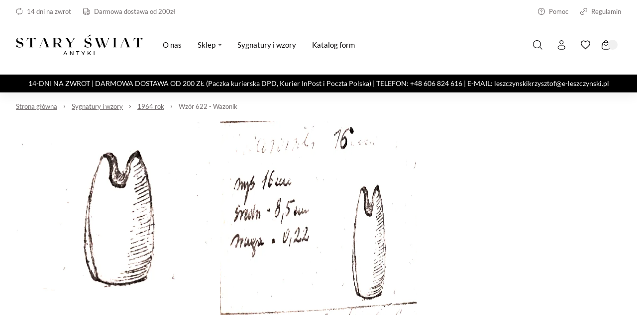

--- FILE ---
content_type: text/html
request_url: https://staryswiat.pl/p/wzor--622---wazonik
body_size: 47979
content:

        <!DOCTYPE html>
        <html lang="pl" currency="PLN" >
            <head>
                <meta charset="utf-8">
                <meta name="robots" content="index, follow">
                
        
    
                
        <link rel="preload" href="/fonts/lato.woff2" as="font" type="font/woff2" crossorigin>
        <link rel="preload" href="/fonts/playfair-500.woff2" as="font" type="font/woff2" crossorigin>
        <style>
            @font-face {
                font-family: 'lato';
                font-style: normal;
                font-weight: 500;
                src: url('/fonts/lato.woff2') format('woff2');
                font-display: fallback;
            }
            @font-face {
                font-family: 'Main Font';
                font-style: normal;
                font-weight: 500;
                src: url('/fonts/lato.woff2') format('woff2');
                font-display: fallback;
            }
            @font-face {
                font-family: 'playfair-500';
                font-style: normal;
                font-weight: 500;
                src: url('/fonts/playfair-500.woff2') format('woff2');
                font-display: fallback;
            }
            @font-face {
                font-family: 'Header Font';
                font-style: normal;
                font-weight: 500;
                src: url('/fonts/playfair-500.woff2') format('woff2');
                font-display: fallback;
            }
            :root {
                --base-font: 'lato';
                --header-font: 'playfair-500';
            }
        </style>
    
                <title>Wzór  622 - Wazonik</title>
                <meta name="description" content="Wzór  622 - Wazonik">
                <link rel="icon" href="/upload/favicon-stary-swiat.png" type="image/x-icon" />
                <link rel="canonical" href="https://staryswiat.pl/p/wzor--622---wazonik">
                <meta property="og:title" content="Wzór  622 - Wazonik">
                <meta property="og:description" content="Wzór  622 - Wazonik">
                <meta property="og:image" content="/upload/file-39775_w0622-1.png">
                <meta name="viewport" content="width=device-width, initial-scale=1.0"/>
                <style>*,:before,:after{box-sizing:border-box}*{-webkit-tap-highlight-color:transparent;margin:0;padding:0}ul[role=list],ol[role=list]{list-style:none}h1,h2,h3,h4,h5,h6{font-size:inherit;font-weight:inherit;margin:0}a{color:inherit;text-decoration:none}a:not([class]){text-decoration-skip-ink:auto}img,picture,svg,video,canvas{vertical-align:middle;background-repeat:no-repeat;background-size:cover;max-width:100%;height:auto;font-style:normal}img,picture,video,canvas{color:#0000}input,button,textarea,select{font:inherit;color:var(--color1);background:0 0}@media (prefers-reduced-motion:reduce){html:focus-within{scroll-behavior:auto}*,:before,:after{transition:none;scroll-behavior:auto!important;transition-duration:.01ms!important;animation-duration:.01ms!important;animation-iteration-count:1!important}}html{height:100%;font-family:sans-serif;font-family:var(--base-font);color:var(--color1);overflow-y:scroll}summary::-webkit-details-marker,summary::marker{content:none;display:none}input::-webkit-outer-spin-button,input::-webkit-inner-spin-button{-webkit-appearance:none;margin:0}input[type=number]{-moz-appearance:textfield}::-webkit-scrollbar{width:6px;height:6px}::-webkit-scrollbar-thumb{background:#6666;border-radius:8px}:root{--menu-logo-desktop-height:40px;--menu-logo-mobile-height:30px;--menu-hover-bg:#fcf6f0;--footer-logo-desktop-height:30px;--footer-logo-mobile-height:25px;--menu-side-width:282px;--menu-desktop-height:127px;--menu-mobile-height:127px;--color1:#0d0b0c;--color2:#726c6d;--color3:#fff;--color4:#f0f0f0;--color5:#f7f7f7;--color6:#fcf6f0;--color7:#f0fcf3;--color8:#e6e6e6;--color9:#58585a;--color10:#dee0e4;--color11:#fae6eb;--color12:#ebf5f6;--red:#c91e49;--green:#1ec94f;--blue:#1ebac9;--orange:#c9741e;--mask1:#f7f7f7f2;--mobile:800px;--split-padding:24px;--base-font:"Main Font";--header-font:"Header Font";--mb:0;--mmb:0;--ar:1;--mar:1;--modal-td:.25s}.invert:root{--menu-hover-bg:#211f1b;--color1:#f2f4f3;--color2:#69716f;--color3:#000;--color4:#0f0f0f;--color5:#080808;--color6:#03090f;--color7:#0f030c;--color8:#69716f;--color9:#a7a7a5;--color10:#211f1b;--mask1:#000000b3}body{background:var(--color3)}.split-w{align-items:flex-start;width:100%;max-width:1384px;margin:0 auto 80px;padding:0 32px;display:flex}.split-w>div:first-of-type{padding-right:var(--split-padding);flex-shrink:0}.split-w>div:last-of-type{padding-left:var(--split-padding);flex-grow:1}.split-w>.sticky{top:calc(var(--menu-desktop-height) + 8px);position:sticky}.fixed-menu .split-w>.sticky{top:8px}[data-role=expand]:not(.active):not([data-type=mobile]) [data-role=expand\:content]{display:none}[data-role=expand] [data-role=expand\:trigger]{cursor:pointer}[data-role=expand] .trigger{color:var(--color2);cursor:pointer;align-items:center;font-size:15px;font-weight:600;line-height:17px;display:inline-flex}[data-role=expand] .trigger:hover{color:var(--color1)}[data-role=expand] .trigger svg{width:6px;height:6px;margin-left:6px}[data-role=expand].active [data-role=expand\:trigger]{display:none}[v-cloak]{visibility:hidden}.breadcrumb-w{width:100%}.breadcrumb{color:var(--color2);align-items:center;width:100%;max-width:1384px;margin:0 auto;padding:20px 32px;font-size:13px;font-weight:400;line-height:17px;display:flex}.breadcrumb a{text-decoration:underline}.breadcrumb a:last-of-type{text-decoration:none}.breadcrumb svg{flex-shrink:0;width:5px;height:5px;margin:0 12px}.breadcrumb a:hover{color:var(--color1);cursor:pointer}#toasts{z-index:9999;position:fixed;top:0;right:0}#toasts [data-id]{display:none}#toasts>div:first-of-type{margin-top:16px}#toasts>div{background:var(--color3);border:1px solid var(--color4);border-radius:4px;align-items:center;width:360px;margin:0 16px 8px;padding:16px;font-size:13px;line-height:16px;display:flex;position:relative;overflow:hidden;box-shadow:0 16px 36px -8px #0d0b0c24}#toasts>div .ico{border-radius:32px;flex-shrink:0;justify-content:center;align-items:center;width:32px;height:32px;margin-right:12px;display:flex}#toasts>div .ico svg{width:15px;height:15px}#toasts>div .close{border:1px solid var(--color4);width:24px;height:24px;color:var(--color2);cursor:pointer;flex-shrink:0;justify-content:center;align-items:center;margin-left:auto;display:flex}#toasts>div .close svg{width:6px;height:6px}#toasts>div .close:hover{color:var(--color1);border-color:var(--color1)}#toasts>div a{margin-top:6px;text-decoration:underline;display:block}#toasts>div .progress{width:100%;height:3px;transition:width 1s linear;position:absolute;bottom:0;left:0}#toasts>div.error .ico svg{width:9px;height:9px}#toasts>div.error .progress{background:var(--red)}#toasts>div.error .ico{color:var(--red);background:#c91e491a}#toasts>div.success .ico svg{width:12px;height:12px}#toasts>div.success .progress{background:var(--green)}#toasts>div.success .ico{color:var(--green);background:#1ec94f1a}#toasts>div.info .progress{background:var(--blue)}#toasts>div.info .ico{color:var(--blue);background:#1ebac91a}#toasts>div.warn .progress{background:var(--orange)}#toasts>div.warn .ico{color:var(--orange);background:#c9741e1a}.message{align-items:center;padding:24px;display:flex}.message .ico{border-radius:100px;flex-shrink:0;justify-content:center;align-items:center;width:56px;height:56px;margin-right:16px;display:flex}.message.success .ico{color:var(--green);background:#1ec94f1a}.message.success .ico svg{width:20px;height:20px}.message.info .ico{color:var(--blue);background:#1ebac91a}.message.warn .ico{color:var(--orange);background:#c9741e1a}.message.error .ico{color:var(--red);background:#fa789f1a}.message.error .ico svg{width:14px;height:14px}.message.success{background:#1ec94f1a}.message.info{background:#1ebac91a}.message.warn{background:#c9741e1a}.message.error{background:#fa789f1a}.message .ico svg{width:22px;height:22px}.message .text>div:first-of-type{font-size:22px;font-weight:600;line-height:29px}.message .text>div:nth-of-type(2){color:var(--color2);margin-top:4px;font-size:15px;font-weight:500;line-height:18px}html body:has(#inpostpay-widget-popup){overflow:visible}@media screen and (width>=800px){[data-role=expand][data-type=mobile] [data-role=expand\:trigger]{display:none}}@media screen and (width<=800px){.message{padding:16px}.message .text>div:first-of-type{font-size:20px;line-height:27px}.message .text>div:nth-of-type(2){font-size:14px}.breadcrumb>*{white-space:nowrap;scroll-snap-align:start}.breadcrumb-w{padding-bottom:12px}.breadcrumb::-webkit-scrollbar{display:none}.breadcrumb{scroll-snap-type:x mandatory;padding:20px 16px 8px;scroll-padding-left:16px;overflow:auto}.split-w{margin-bottom:40px;padding:0 16px;display:block}.split-w>div:last-child{margin-bottom:0}.split-w>div{margin-bottom:16px;max-width:100%!important}.split-w>div:first-of-type{padding:0 0 40px}.split-w>div:last-of-type{padding:0}.split-w>.sticky{position:static}#toasts{top:auto;bottom:0}#toasts>div{width:calc(100vw - 32px);margin:0 16px 8px}[data-role=expand][data-type=mobile]:not(.active) [data-role=expand\:content]{display:none}}@media screen and (width>=800px){.menu,.breadcrumb,.gallery-slider,.split-w,.prod-slider,.footer,.copy,.slider-split,.custom-text,.prod-list,.basket-summary,.order-form,.order-summary,.category-description,.grid{max-width:calc(100% - 116px)!important}}.menu-w{background:var(--color3);z-index:11;width:100%;transition:background-color .25s ease-out,color .25s ease-out}.menu-w:not([data-init]){transition:none}.menu-w.inverted{color:var(--color3);background:0 0;position:absolute;top:0;left:0}.menu-w.sticky{position:sticky;top:0;left:0}.menu-w.fixed{position:fixed;top:0}.menu-w.sticky:not(.inverted){background:var(--color3);box-shadow:0 8px 20px #0000000f}.menu{width:100%;max-width:1384px;margin:0 auto;padding:0 32px;position:relative}.menu .burger-btn{display:none}.menu .top{z-index:2;display:flex;position:relative}.menu .top>div{flex:1 0;align-items:center;min-height:46px;display:flex}.menu .top>div>:last-child{margin-right:0}.menu .top .center{justify-content:center}.menu .top .right{justify-content:flex-end}.menu .top .link,.menu .top .text{color:var(--color2);align-items:center;margin-right:24px;padding:8px 0;font-size:13px;font-style:normal;font-weight:500;display:flex}.menu .top .link:hover{color:var(--color1)}.menu .top .link svg,.menu .top .text svg{flex-shrink:0;width:14px;height:14px;margin-right:8px}.menu .top .dropdown{width:auto;margin-right:24px;font-size:13px;line-height:15px}.inverted .menu .top .dropdown .trigger{color:var(--color3);padding:0 2px 0 8px}.menu .top .dropdown .trigger{color:var(--color2);border:none;padding:0}.menu .top .dropdown .trigger svg{flex-shrink:0;width:13px;height:13px;margin-right:8px}.menu .content .dropdown .trigger .chevron{flex-shrink:0;margin-left:6px}.menu .top .dropdown .trigger .chevron{flex-shrink:0;width:6px;height:6px;margin-left:4px}.menu .top .dropdown.open .trigger,.menu .top .dropdown.open .trigger .chevron,.menu .top .dropdown .trigger:hover{color:var(--color1)}.inverted .menu .top .dropdown .trigger .chevron{color:var(--color3)}.menu .top .dropdown .opts{border:none;min-width:100%}.menu .mid{display:block}.menu .mid .gr{flex:1 0;display:flex}.menu .mid .gr.right{justify-content:flex-end}.menu .mid .fl{align-items:stretch;min-height:104px;padding-bottom:16px;display:flex}.menu .logo img{height:var(--menu-logo-desktop-height);width:auto}.menu .logo{flex-shrink:0;align-items:center;margin-right:24px;display:flex}.menu .content{margin-right:auto;display:flex}.menu .content>[data-dh]{display:none!important}.menu .content .link .arrow,.menu .content .text .arrow{width:11px;height:11px;margin-left:6px;margin-right:0}.menu .content .link .chevron,.menu .content .text .chevron{width:6px;height:6px;margin-left:6px;margin-right:0}.menu .content .link>*,.menu .content .text>*{z-index:1}.menu .content .link,.menu .content .text{color:var(--color1);align-items:center;font-size:15px;font-style:normal;font-weight:500;display:flex}.menu .content .text{color:var(--color2)}.menu .content .link span,.menu .content .text span{white-space:nowrap;align-items:center;width:100%;height:48px;padding:0 16px;display:flex}.menu .content .link:hover span{background:var(--menu-hover-bg)}.menu .content .dropdown .trigger{border:none;height:48px}.menu .content .dropdown .trigger:hover,.menu .content .dropdown.open .trigger{background:var(--menu-hover-bg)}.menu .content .dropdown .opts{border:none;width:100%}menu .content .link{cursor:pointer}.menu .content .link svg,.menu .content .text svg{flex-shrink:0;width:18px;height:18px;margin-right:12px}.menu .double,.menu .single{align-items:center;display:flex}.menu .double .text,.menu .single .text{color:var(--color1);cursor:default}.menu .double:hover>.text .chevron,.menu .double:hover>.link .chevron,.menu .single:hover>.text .chevron,.menu .single:hover>.link .chevron{transform:rotate(180deg)}.menu .double .text:hover span,.menu .double:hover>.text span,.menu .double:hover>.link span,.menu .single .text:hover span,.menu .single:hover>.text span,.menu .single:hover>.link span{background:var(--menu-hover-bg)}.menu .double .legend .text:hover,.menu .double .legend .link:hover{color:var(--color1)}.menu .double .drawer{z-index:9;width:100%;color:var(--color1);padding:16px 32px 0;display:none;position:absolute;top:calc(100% - 16px);left:0}.menu .double:hover .drawer{display:block}.menu .double .wrap{background:var(--color3);padding:10px;display:flex;position:relative;box-shadow:0 40px 50px #0000001a}.menu .double .legend{background:var(--menu-hover-bg);flex-shrink:0;flex-basis:253px;min-height:400px;margin-right:56px;padding:16px}.menu .double .legend .chevron{margin-left:auto;margin-right:0;transform:rotate(-90deg)}.menu .double .legend .arrow{margin-left:auto}.menu .double .wrap .link span,.menu .double .wrap .text span{height:auto;padding:0;line-height:21px}.menu .double .wrap .link:hover span,.menu .double .wrap .text:hover span{background:0 0}.menu .double .legend>*{padding:14px}.menu .double .legend .text,.menu .double .legend .link{color:var(--color2);cursor:pointer}.menu .double .legend .hovered,.menu .double .legend .hovered{color:var(--color1);background:var(--color3)}.menu .double .list.hovered{display:flex}.menu .double .list{flex-grow:1;display:none;position:relative}.menu .double .list .items>header{font-size:18px;font-weight:600;line-height:25px;font-family:var(--header-font);flex-basis:100%;margin-bottom:20px}.menu .double .list .side,.menu .double .list .product-box,.menu .double .list>picture{width:var(--menu-side-width);flex-shrink:0;height:auto}.menu .double .items{flex-wrap:wrap;flex-grow:1;align-content:flex-start;align-items:flex-start;padding:30px 0 0;display:flex}.menu .double .list.wide .items>a{flex-shrink:0;flex-basis:calc(33.3333% - 24px)}.menu .double .list .items a .text{cursor:pointer}.menu .double .list .items>a{flex-basis:calc(50% - 24px);max-width:calc(50% - 24px);margin:0 24px 8px 0;padding:16px}.menu .double.mixed .legend>*{margin-top:2px}.menu .double.mixed .legend>:first-child{margin-top:0}.menu .double.mixed .legend .flat:hover{color:var(--color1)}.menu .double.mixed .legend>:not(.flat)+.flat{margin-top:2px}.menu .double.mixed .legend .flat{background:var(--color3)}.menu .double.mixed .legend .link:not(.flat),.menu .double.mixed .legend .text:not(.flat){margin-right:-16px}.menu .double .list .items>a:hover{background:var(--menu-hover-bg)}.menu .single:not(.columns){position:relative}.menu .single .drawer{z-index:9;color:var(--color1);padding:16px 0 0;display:none;position:absolute;top:100%;left:0}.menu .single.columns .wrap{padding:10px}.menu .single.columns .wrap .items{grid-gap:8px 64px;grid-template-columns:repeat(2,1fr);width:100%;padding:30px 40px 22px;display:grid}.menu .single.columns .wrap .items>a{width:100%}.menu .single.columns .wrap .items.wide{grid-template-columns:repeat(3,1fr)}.menu .single.columns .drawer{width:100%;padding:16px 32px 0;top:calc(100% - 16px)}.menu.lay2 .single.columns .drawer{top:calc(100% - 32px)}.menu .single:hover .drawer{display:block}.menu .single .wrap{background:var(--color3);padding:16px;display:flex;position:relative;box-shadow:0 40px 50px #0000001a}.menu .single picture,.menu .single .product-box{width:var(--menu-side-width);flex-shrink:0;margin-left:16px}.menu .single .product-box{margin-left:32px}.menu .single .wrap a{cursor:pointer;padding:16px;display:block}.menu .single .wrap a .desc,.double .desc{color:var(--color2);margin-top:14px;font-size:14px;font-weight:400;line-height:20px}.menu .single .wrap a .text span{height:21px;padding:0}.menu .single .wrap a .text{cursor:pointer}.menu .single .wrap a:hover{background:var(--menu-hover-bg)}.menu .burger{align-items:center;display:flex}.menu .burger .drawer{z-index:9;color:var(--color1);display:none;position:fixed;inset:0}.menu .burger .drawer.visible{display:block}.menu .burger .drawer:before{content:"";z-index:-1;opacity:0;width:100%;height:100%;transition:opacity var(--modal-td)ease;background:#00000080;position:absolute}.menu .burger.active .drawer:before{opacity:1}.menu .burger .wrap>.list>.item{margin-bottom:16px}.menu .burger .trigger{cursor:pointer;align-items:center;height:48px;padding:0 16px;font-size:15px;font-weight:500;display:flex}.menu .burger .trigger>svg{width:19px;height:19px;margin-right:12px}.menu .burger .trigger:hover{background:var(--menu-hover-bg)}.menu .burger .drawer .wrap{opacity:0;transition:transform var(--modal-td)ease,opacity var(--modal-td)ease;transform:translate(-100%)}.menu .burger.active .drawer .wrap{opacity:1;transform:translate(0)}.menu .burger .header{align-items:center;margin-bottom:50px;margin-right:-16px;font-size:32px;font-weight:600;line-height:42px;display:flex}.menu .burger .header .close:hover{color:var(--color1)}.menu .burger .header .close{cursor:pointer;color:var(--color9);align-items:center;margin-left:auto;padding:0 16px;display:flex}.menu .burger .head>*{flex-grow:1;flex-shrink:0}.menu .burger .head{display:flex}.menu .burger .header svg{width:12px;height:12px}.menu .burger .wrap{background:var(--color3);width:465px;height:100%;padding:52px 48px;position:absolute;top:0;left:0;overflow:auto}.menu .burger .link span,.menu .burger .text span{padding:0}.menu .burger .link:hover span,.menu .burger .text:hover span{background:0 0}.menu .burger .item .body{padding-left:30px;display:none}.menu .burger .item.active>.body{display:block}.menu .burger .expand svg{width:6px;height:6px}.menu .burger .expand:hover{opacity:1}.menu .burger .expand{cursor:pointer;opacity:.5;justify-content:flex-end;align-items:center;display:flex}.menu .burger .item>.nested>:first-child:hover{opacity:1}.menu .burger .item>.nested>:first-child{opacity:.5}.menu .burger .item.active>.nested>:first-child,.menu .burger .item.active>.head>.expand{opacity:1}.menu .burger .item.active>.head>.expand>svg{transform:rotate(180deg)}.menu .select{align-items:center;display:flex}.menu .search-btn,.menu .account-btn,.menu .wishlist-btn,.menu .basket-btn{cursor:pointer;flex-shrink:0;justify-content:center;align-items:center;width:48px;height:48px;margin:auto 0;display:flex}.menu .basket-btn.disabled{pointer-events:none;opacity:.25}.menu .search-btn>svg,.menu .account-btn>svg,.menu .wishlist-btn>svg,.menu .basket-btn>svg{width:19px;height:19px}.menu .search-input{border:1px solid var(--color8);cursor:pointer;max-width:410px;height:48px;color:var(--color2);flex-basis:30%;justify-content:center;align-items:center;padding:0 20px;font-size:15px;font-weight:500;display:flex}.inverted .menu .search-input svg{color:var(--color2)}.menu .search-input svg{color:var(--color1);width:19px;height:19px;margin-left:auto}.inverted .menu .basket-btn .badge,.inverted .menu .wishlist-btn .badge{color:var(--color1)}.menu .wishlist-btn .badge.hidden{display:none}.menu .basket-btn .badge,.menu .wishlist-btn .badge{background:var(--color4);border-radius:20px;justify-content:center;align-items:center;min-width:20px;height:20px;margin-left:-6px;padding:0 5px;font-size:11px;display:flex}.menu .basket-btn .badge.zero,.menu .wishlist-btn .badge.zero{color:var(--color2)}.menu.lay2 .logo{margin-right:auto}.menu.lay2 .mid .fl{min-height:76px;margin-bottom:0}.menu.lay2 .mid .fl.last{min-height:48px;padding-bottom:32px}.menu.lay2 .double .drawer{top:calc(100% - 32px)}.menu.lay3 .top{border-bottom:1px solid var(--color8)}.menu.lay3 .mid .fl{min-height:80px;padding:16px 0}.menu.lay3 .logo{margin:0}.inverted .menu .top .link,.inverted .menu .top .text,.inverted .menu .content>.link,.inverted .menu .content>.text,.inverted .menu .single>.link,.inverted .menu .single>.text,.inverted .menu .double>.link,.inverted .menu .double>.text,.inverted .menu .burger .trigger,.inverted .menu .select .trigger,.inverted .menu .select .trigger .chevron{color:var(--color3)}.inverted .menu .content .link:hover span,.inverted .menu .select .trigger:hover,.inverted .menu .dropdown.open .trigger,.inverted .menu .dropdown .trigger:hover,.inverted .menu .select .trigger:hover,.inverted .menu .single:hover>.text span,.inverted .menu .single:hover>.link span,.inverted .menu .double:hover>.text span,.inverted .menu .double:hover>.link span{background:var(--color3);color:var(--color1)}.inverted .menu .select .open .trigger .chevron,.inverted .menu .select .trigger:hover .chevron{color:var(--color1)}.inverted .menu .logo{filter:grayscale()invert()}.inverted .menu.lay3 .top{border-color:var(--color8)}.inverted .menu .burger .trigger:hover{background:var(--color3);color:var(--color1)}.invert .inverted .menu .top .link,.invert .inverted .menu .top .text,.invert .inverted .menu .content>.link,.invert .inverted .menu .content>.text,.invert .inverted .menu .single>.link,.invert .inverted .menu .single>.text,.invert .inverted .menu .double>.link,.invert .inverted .menu .double>.text,.invert .inverted .menu .select .trigger,.invert .inverted .menu .select .trigger .chevron{color:var(--color1)}.invert .inverted .menu .content .link:hover span,.invert .inverted .menu .select .trigger:hover,.invert .inverted .menu .dropdown.open .trigger,.invert .inverted .menu .dropdown .trigger:hover,.invert .inverted .menu .select .trigger:hover,.invert .inverted .menu .single:hover>.text span,.invert .inverted .menu .single:hover>.link span,.invert .inverted .menu .double:hover>.text span,.invert .inverted .menu .double:hover>.link span{background:var(--color3);color:var(--color1)}.invert .inverted .menu .select .open .trigger .chevron,.invert .inverted .menu .select .trigger:hover .chevron{color:var(--color1)}.invert .inverted .menu .logo{filter:grayscale()invert()}.invert .inverted .menu.lay3 .top{border-color:var(--color8)}.invert .inverted .menu .burger .trigger:hover{background:var(--color3);color:var(--color1)}.invert .menu .search-btn,.invert .menu .account-btn,.invert .menu .wishlist-btn,.invert .menu .basket-btn{color:var(--color1)}.menu-w .bar{font-size:14px;display:flex;overflow:auto}.menu-w .bar svg{flex-shrink:0;width:16px;height:16px;margin-right:12px}.menu-w .bar>div{text-align:center;white-space:nowrap;justify-content:center;align-items:center;min-width:100%;height:36px;padding:0 32px;font-size:14px;font-weight:300;line-height:36px;display:flex}@media screen and (width<=800px){.menu{padding:0 16px}.menu .logo img{height:var(--menu-logo-mobile-height)}.menu .top .center,.menu .top .right,.menu-w .menu .content>:not(.burger-btn),.menu .search-btn,.menu .account-btn{display:none}.menu .content>.burger-btn{justify-content:center;align-items:center;width:48px;height:48px;margin-right:8px;display:flex}.menu .burger-btn svg{width:20px;height:20px}.menu .mid .gr{flex:none;align-items:center}.inverted .menu.lay3 .top{border-color:var(--color9)}.menu .top>div{align-items:stretch;min-height:62px}.menu .top .link,.menu .top .text{white-space:nowrap;flex-direction:column;flex-basis:33.3333%;justify-content:flex-end;margin:0;padding:12px 0;line-height:15px}.menu .top .link svg,.menu .top .text svg{margin:0 0 8px}.menu.lay3 .mid .fl{min-height:72px;padding:8px 0 16px}.menu .mid .gr.right{margin-left:auto}.menu.lay2 .mid .fl.last{min-height:0;padding:0}.menu .search-input{display:none}.menu.lay2 .mid{padding:8px 0 0 56px;position:relative}.menu.lay2 .burger-btn,.menu.lay1 .burger-btn{position:absolute;top:calc(50% - 4px);left:0;transform:translateY(-50%)}.menu.lay1 .mid{position:relative}.menu.lay1 .mid .fl{min-height:72px;padding:8px 0 16px 56px}.menu-w .bar>div{justify-content:flex-start}}.mobile-menu{z-index:99999;background:#fff;background:var(--color3);width:100vw;height:100dvh;transition:transform .3s ease-in-out;position:fixed;top:0;left:0;transform:translate(-100%)}.mobile-menu.open{transform:translate(0)}.mobile-menu>header .prev svg{width:12px;height:12px;transform:rotate(180deg)}.mobile-menu>header .prev{border:1px solid var(--color4);flex-shrink:0;justify-content:center;align-items:center;width:40px;height:40px;margin-right:12px;display:flex}.mobile-menu>header{align-items:stretch;padding:24px 24px 32px;font-size:26px;font-weight:600;line-height:34px;display:flex}.mobile-menu>header>div{align-items:center;display:flex}.mobile-menu .close svg{width:12px;height:12px}.mobile-menu .item .desc{color:var(--color2);margin-top:12px;padding-left:30px;font-size:14px;line-height:19px}.mobile-menu .item .text{align-items:center;display:flex}.mobile-menu .close{cursor:pointer;justify-content:center;align-items:center;width:40px;height:40px;margin-left:auto;display:flex}.mobile-menu>.wrap.padded{padding-bottom:96px}.mobile-menu>.wrap{flex-direction:column;height:calc(100% - 96px);padding:0 24px 24px;display:flex;position:relative;overflow:auto}.mobile-menu .item svg{flex-shrink:0;width:18px;height:18px;margin-right:12px}.mobile-menu .item.secondary>:first-child{flex-grow:1}.mobile-menu .item.secondary.info{color:var(--color2)}.mobile-menu .item.secondary{color:var(--color1);margin-bottom:0;font-size:14px;line-height:18px}.mobile-menu .item{align-items:stretch;margin-bottom:8px;font-size:18px;line-height:20px;display:flex}.mobile-menu .item:last-child{margin-bottom:0}.mobile-menu .item>:last-child{flex-grow:1}.mobile-menu .item .chevron{flex-shrink:0;justify-content:flex-end;align-items:center;padding-left:16px;display:flex}.mobile-menu .item .chevron svg{width:10px;height:10px;margin-right:16px}.mobile-menu .item.space{margin-top:auto}.mobile-menu .item>.space:first-child{padding:48px 0 0}.mobile-menu .item>:first-child{flex-direction:column;justify-content:center;padding:15px 0;display:flex}.mobile-menu .plugin .product-box>div>div:last-of-type{justify-content:center}.mobile-menu .plugin .product-box>div>div:first-of-type{margin-bottom:0}.mobile-menu .plugin .product-box .pic{width:120px;margin-right:16px;padding-top:100%!important}.mobile-menu .plugin .product-box{padding:0}.mobile-menu .plugin .product-box .sq{display:none}.mobile-menu .plugin .product-box>div{flex-direction:row}.mobile-menu .bottom{background:var(--color5);width:100%;padding:24px 16px 24px 24px;display:flex;position:absolute;bottom:0;left:0}.mobile-menu .bottom>*{border:1px solid var(--color4);background:var(--color3);flex:1 0;justify-content:center;align-items:center;height:48px;margin-right:8px;font-size:14px;line-height:18px;display:flex}.mobile-menu .bottom svg{width:19px;height:19px;margin-right:12px}.mobile-menu[data-layout=lay2] .secondary{background:var(--color5);margin-left:-24px;margin-right:-24px;padding:0 24px}@media screen and (width<=800px){.menu .logo{margin-right:0}}.footer-w{background:var(--color3);width:100%}.footer{width:100%;max-width:1384px;margin:0 auto;padding:80px 32px 0;display:flex}.copy-w{background:var(--color3);width:100%}.copy{width:100%;max-width:1384px;height:96px;color:var(--color2);align-items:center;margin:0 auto;padding:0 32px;font-size:13px;font-weight:500;line-height:16px;display:flex}.copy a{color:var(--color2);margin-left:4px;text-decoration:underline;display:inline}.footer .logo{display:block}.footer .logo img{height:var(--footer-logo-desktop-height);width:auto}.footer .left{flex-shrink:0;flex-basis:40%;max-width:40%;padding:0 78px 40px 0}.footer .left .te{margin-top:24px;margin-bottom:40px;font-size:18px;font-weight:400;line-height:24px}.footer .left .tel,.footer .left .mail,.footer .left .store{align-items:flex-start;margin-top:24px;display:flex}.footer .left .tel svg,.footer .left .mail svg,.footer .left .store svg{width:18px;height:18px;margin:0 24px 0 0}.footer .left .tel svg{margin-top:4px}.footer .left .mail,.footer .left .store{font-size:16px;font-weight:500;line-height:21px}.footer .left .tel>div>div{color:var(--color2);font-size:15px;font-weight:500;line-height:20px}.footer .left .tel>div>div:first-child{color:var(--color1);font-size:20px;font-weight:700;line-height:26px}.footer .right{flex-grow:1;display:flex}.footer .right>div{flex-direction:column;flex:1;margin-left:32px;display:flex}.footer .right>div>a{padding:8px 0;font-size:16px;font-weight:500;line-height:21px}.footer .right>div>header{font-size:20px;font-style:normal;font-weight:600;line-height:22px;font-family:var(--header-font);margin-bottom:32px}.footer .right>div>a:hover{text-decoration:underline}.footer .soc{margin-top:40px;display:flex}.footer .soc>a{cursor:pointer;justify-content:center;align-items:center;width:40px;height:40px;margin-right:4px;display:flex}.footer .soc svg{width:16px;height:16px}@media screen and (width<=800px){.footer{flex-direction:column;padding:40px 16px 0}.footer .logo img{height:var(--footer-logo-mobile-height)}.footer .left{flex-basis:initial;width:100%;max-width:100%;margin-bottom:32px;padding:0}.footer .left .te{margin-bottom:32px}.footer .right{flex-direction:column}.footer .right>div:last-child{margin:0}.footer .right>div{margin:0 0 24px}.footer .right>div>header{margin-bottom:16px}.copy{height:80px;padding:0 16px}}.gallery-slider-w{width:100%;margin-bottom:var(--mb);overflow:hidden}.gallery-slider-w[data-div="3"] .spaced .item{flex-shrink:0;flex-basis:calc(33.3333% - 10.6666px);margin-right:16px}.gallery-slider-w[data-div="3"] .item{flex-shrink:0;flex-basis:33.3333%}.gallery-slider .items{width:100%;display:flex;overflow:hidden}.gallery-slider .play{background-color:var(--color3);cursor:pointer;border-radius:20px;justify-content:center;align-items:center;width:40px;height:40px;display:flex;position:absolute;bottom:16px;left:16px}.gallery-slider .play svg{width:10px;height:10px;transform:translate(1px)}.gallery-slider .preview .play{opacity:.6;width:20px;height:20px;bottom:8px;left:8px}.gallery-slider .preview .play svg{width:6px;height:6px}.gallery-slider .item{transition:transform .25s ease-in-out,opacity .25s ease-in-out;overflow:hidden}.gallery-slider.ctrl-inverted .arr,.gallery-slider.ctrl-inverted .play{color:var(--color3);background:#0006}.gallery-slider.wide{max-width:none;padding:0}.gallery-slider{width:100%;max-width:1384px;margin:0 auto;padding:0 32px;display:flex;position:relative;overflow:hidden}.gallery-slider .pic{position:relative}.gallery-slider .pic img,.gallery-slider .list img{width:100%;height:auto;position:absolute;top:50%;left:0;transform:translateY(-50%)}.gallery-slider .pic .vert img,.gallery-slider .list .vert img{width:auto;height:100%;position:absolute;top:0;left:50%;transform:translate(-50%)}.gallery-slider.squared .pic img,.gallery-slider.squared .list img,.gallery-slider.squared .pic .vert img,.gallery-slider.squared .list .vert img{object-fit:cover;width:100%;height:100%}.gallery-slider .arr:hover{opacity:1}.gallery-slider.wide .arr{left:40px}.gallery-slider.wide .arr.right{left:auto;right:40px}.gallery-slider .arr{opacity:.5;width:40px;height:40px;color:var(--color2);cursor:pointer;background-color:#ffffff40;border-radius:40px;justify-content:center;align-items:center;display:flex;position:absolute;top:50%;left:72px;transform:translateY(-50%)}.gallery-slider.hidden{display:none!important}.gallery-slider .arr.disabled{display:none}.gallery-slider .arr svg{width:14px;height:14px;transform:rotate(180deg)}.gallery-slider .arr.right svg{transform:none}.gallery-slider .arr.right{left:auto;right:72px}.split-w .gallery-slider-w.with-list,.gallery-slider-w.grid,.split-w .gallery-slider-w.grid .gallery-slider{padding-left:0;padding-right:0}.gallery-slider-w.grid .gallery-slider .items{flex-wrap:wrap}.gallery-slider-w.grid .gallery-slider .item{margin-bottom:8px}.gallery-slider-w.grid .gallery-slider .item:nth-of-type(odd){margin-right:8px}.gallery-slider-w.grid .gallery-slider .item{flex-basis:calc(50% - 4px)}.gallery-slider-w.with-list .gallery-slider{max-width:none;padding:0;display:block}.gallery-slider-w.with-list .arr{left:16px}.gallery-slider-w.with-list .arr.right{left:auto;right:16px}.gallery-slider-w.with-list .items{position:relative}.gallery-slider-w.with-list .item{flex-shrink:0;flex-basis:100%}.gallery-slider-w.with-list .list{margin-top:8px;display:flex}.gallery-slider-w.with-list .preview{cursor:pointer;user-select:none;flex-shrink:0;flex-basis:calc(16.6666% - 6.6666px);margin-right:8px;position:relative;overflow:hidden}.gallery-slider-w.with-list .count{background:#fffc;width:100%;height:100%;position:absolute;top:0;left:0}.gallery-slider-w.with-list .count>div{background-color:var(--color3);border-radius:43px;justify-content:center;align-items:center;width:43px;height:43px;font-size:15px;font-weight:600;display:flex;position:absolute;top:50%;left:50%;transform:translateY(-50%)translate(-50%)}.gallery-slider-w.with-list .gallery-slider.vertical{display:flex}.gallery-slider-w.with-list .gallery-slider.vertical .preview .pic{width:100%;height:100%;position:absolute;top:0;left:0}.gallery-slider-w.with-list .gallery-slider.vertical .preview{margin-bottom:8px}.gallery-slider-w.with-list .gallery-slider.vertical .list{flex-direction:column;flex-shrink:0;flex-basis:15%;margin-top:0}.product-description-w,.product-tabs-w,.product-info-tab-w,.product-attrs-w{width:100%;max-width:1384px;margin:0 auto var(--mb)auto;padding:0 32px}.split-w .product-description-w,.split-w .product-tabs-w,.split-w .product-info-tab-w,.split-w .product-attrs-w{padding:0}.product-description{border:1px solid var(--color4);width:100%;padding:32px;font-size:14px;line-height:1.3}.product-description.borderless,.product-attrs.borderless{border:none;padding:0}.product-attrs{border:1px solid var(--color4);width:100%;padding:32px}.product-attrs .he{margin-bottom:24px;font-size:24px;font-weight:600;line-height:32px}.product-attrs .te{margin-bottom:24px;font-size:18px;line-height:27px}.product-attrs .he+.te{margin-top:-8px}.product-attrs .product-attributes{margin-top:0}.product-tabs{border:1px solid var(--color4);width:100%;padding:32px;font-size:14px;line-height:1.3}.product-tabs.borderless{border:none;padding:0}.product-tabs section>header{font-size:32px;font-style:normal;font-weight:500;line-height:42px;font-family:var(--header-font);margin-bottom:24px}.product-tabs>section{margin-bottom:64px}.product-tabs>details{border:1px solid var(--color4);margin-bottom:8px}.product-tabs>details>div{padding:0 24px 24px}.product-tabs>details>summary{cursor:pointer;align-items:center;height:65px;padding:0 24px;font-size:15px;font-weight:500;line-height:17px;display:flex}.product-tabs>details>summary svg{width:8px;height:8px;margin-left:auto;transform:rotate(-90deg)}.product-tabs>details[open]>summary svg{transform:rotate(0)}.product-linked{flex-wrap:wrap;margin-top:22px;display:flex}.product-linked>a{flex-shrink:0;flex-basis:calc(16.6666% - 3.3333px);margin:0 4px 4px 0;position:relative}.product-linked>.active:after{content:"";border:2px solid var(--color1);width:100%;height:100%;position:absolute;top:0;left:0}.product-linked>a:nth-of-type(6n),.product-linked>a:last-of-type{margin-right:0}.product-linked .pic{position:relative;overflow:hidden}.product-linked .pic img{width:100%;height:auto;position:absolute;top:50%;left:0;transform:translateY(-50%)}.product-linked .pic .vert img{width:auto;height:100%;position:absolute;top:0;left:50%;transform:translate(-50%)}.product-linked>header{width:100%;margin-bottom:8px;font-size:13px;font-weight:500;line-height:16px}.product-linked .count{background-color:#fffc;justify-content:center;align-items:center;width:100%;height:100%;display:flex;position:absolute;top:0;left:0}.product-linked .count>div{background-color:var(--color3);border-radius:43px;justify-content:center;align-items:center;min-width:43px;height:43px;padding:0 6px;font-size:15px;font-weight:500;line-height:17px;display:flex}.product-linked.active .hide{display:block}.product-linked .hide{display:none}.product-attributes{color:var(--color2);margin-top:24px;font-size:13px;font-weight:500;line-height:16px}.product-attributes>div:last-child{margin-bottom:0}.product-attributes>div{margin-bottom:8px}.product-attributes span{color:var(--color1)}.product-info-tab{border:1px solid var(--color4);align-items:center;width:100%;padding:24px 32px;display:flex}.product-info-tab.borderless{border:none;padding:0}.product-info-tab svg{flex-shrink:0;width:20px;height:20px;margin-right:16px}.product-info-tab>div:last-of-type{margin-bottom:0}.product-info-tab .he{color:var(--color2);margin-bottom:4px;font-size:13px;font-weight:500;line-height:16px}.product-info-tab .te{font-size:15px;font-weight:600;line-height:17px}.product-info-tab .badge{align-items:center;height:34px;margin-left:auto;padding:0 12px;font-size:15px;font-weight:500;line-height:18px;display:flex}@media screen and (width<=800px){.product-tabs-w{padding:0 16px}.gallery-slider-w{margin-bottom:var(--mmb)}.gallery-slider{padding:0 16px}.gallery-slider .item{scroll-snap-align:start}.gallery-slider .items::-webkit-scrollbar{display:none}.gallery-slider .items{scroll-snap-type:x mandatory}.with-list .vertical{flex-direction:column-reverse}.with-list .vertical .items{margin-bottom:8px}.gallery-slider-w.with-list .gallery-slider.vertical .list{flex-direction:row;flex-basis:100%}.gallery-slider-w.with-list .gallery-slider.vertical .preview .pic{position:static}[data-mobile-mode=nav] .gallery-slider .list{display:none}.inline .gallery-slider.wide{padding:0}.inline .gallery-slider .arr{display:none}.inline .gallery-slider .items{overflow:auto}.inline .gallery-slider .item{flex-basis:284px}.inline .gallery-slider.spaced div.item{flex-basis:284px;margin-right:8px}.inline .gallery-slider.spaced div.item:last-of-type{margin-right:0}.grid .gallery-slider .items{grid-template-rows:auto auto;grid-auto-flow:column;display:grid;overflow-x:scroll}.grid .gallery-slider .item{width:230px;margin:0 8px 8px 0}.gallery-slider-w.grid .gallery-slider{padding-right:8px}.product-linked>a{flex-shrink:0;flex-basis:calc(25% - 3px);margin:0 4px 4px 0;position:relative}.product-linked>a:nth-of-type(6n){margin-right:4px}.product-linked>a:nth-of-type(4n){margin-right:0}.product-info-tab{padding:16px}.product-info-tab .te{font-size:14px}.product-info-tab .badge{font-size:13px}.product-description{border:none;padding:0}.product-tabs-w,.product-attrs-w,.product-description-w,.product-info-tab-w{margin-bottom:var(--mmb)}.product-tabs section>header{margin-bottom:16px;font-size:20px;line-height:26px}.product-attrs .he{font-size:20px;line-height:26px}.product-attrs .te{font-size:16px;line-height:24px}}.gallery-lightbox .play{background-color:var(--color3);cursor:pointer;border-radius:20px;justify-content:center;align-items:center;width:40px;height:40px;display:flex;position:absolute;bottom:16px;left:16px}.gallery-lightbox .play svg{width:10px;height:10px;transform:translate(1px)}.gallery-lightbox .play{width:32px;height:32px;top:50%;left:50%;transform:translate(-50%)translateY(-50%)}.gallery-lightbox .play svg{width:8px;height:8px}.gallery-lightbox .modal{background-color:var(--color4);padding:0}.gallery-lightbox .modal>header{z-index:1;background-color:var(--color3);margin:0;position:absolute;right:0}.gallery-lightbox .modal .close{opacity:1;justify-content:center;align-items:center;width:40px;height:40px;margin:0;padding:0;display:flex}.gallery-lightbox .modal .close svg{width:8px;height:8px}.gallery-lightbox .name{height:87px;color:var(--color2);justify-content:center;align-items:center;font-size:16px;font-weight:500;line-height:21px;display:flex}.gallery-lightbox .modal .wrap{flex-direction:column;height:100%;display:flex}.gallery-lightbox .content{flex-grow:1;justify-content:center;align-items:center;display:flex;position:relative}.gallery-lightbox .preview{cursor:pointer;opacity:.5;flex-shrink:0;flex-basis:80px;margin:0 8px 8px 0;position:relative}.gallery-lightbox .preview.active,.gallery-lightbox .preview:hover{opacity:1}.gallery-lightbox .modal .list{flex-wrap:wrap;justify-content:center;padding:24px 58px 16px 64px;display:flex}.gallery-lightbox .modal .list img{object-fit:cover;width:100%;height:100%;position:absolute;top:0;left:0}.gallery-lightbox .modal .wrap .loading{background-color:var(--color4)}.gallery-lightbox [data-role=media]{max-width:100%;max-height:100%;position:absolute;top:50%;left:50%;transform:translateY(-50%)translate(-50%)}.gallery-lightbox .arr{background-color:var(--color3);cursor:pointer;z-index:2;justify-content:center;align-items:center;width:40px;height:40px;display:flex;position:absolute;top:50%;right:0;transform:translateY(-50%)}.gallery-lightbox .arr svg{width:14px;height:14px}.gallery-lightbox .arr.left{left:0;right:auto}.gallery-lightbox .arr.left svg{transform:rotate(180deg)}@media screen and (width<=800px){.gallery-lightbox .modal{background:var(--color3);padding:24px 0}.gallery-lightbox .modal .list{flex-wrap:nowrap;justify-content:flex-start;width:100%;padding:8px 0 0;overflow:auto}.gallery-lightbox .modal .list>:last-child{margin-right:0}.gallery-lightbox .name{height:auto;padding:0 80px 24px 24px;position:static}.gallery-lightbox .modal>header{background:0 0;top:16px}.gallery-lightbox .modal>header .close{margin-right:16px}}.product-conf{border:1px solid var(--color4);margin-bottom:var(--mb);padding:32px}.product-conf :first-child{margin-top:0}.product-conf .product-rate .stars svg{width:24px;height:24px;margin-right:6px}.product-conf .product-rate .rate .avg{font-size:20px}.product-conf .product-rate .rate .sep{margin:0 4px}.product-conf .product-rate .rate{font-size:16px}.product-conf .product-rate .stars{color:#ffbd22;margin-right:16px;display:flex}.product-conf .product-rate{align-items:center;margin-bottom:16px;display:flex}.product-conf .inpost-pay{margin-top:16px}.product-conf .categories{letter-spacing:2px;text-transform:uppercase;margin-bottom:8px;font-size:10px;font-weight:500;line-height:13px}.product-conf .categories a{color:var(--color2)}.product-conf .categories a:hover{color:var(--color1)}.product-conf .name{font-size:24px;font-weight:600;line-height:32px;font-family:var(--header-font);margin-bottom:16px}.product-conf .code,.product-conf .producer{margin-bottom:8px;font-size:13px;font-weight:500;line-height:16px}.product-conf .code span,.product-conf .producer span{color:var(--color2)}.product-conf .price{margin-top:32px}.product-conf .price sub{vertical-align:baseline;font-size:14px;font-weight:500;line-height:14px}.product-conf .price .hidden{display:none}.product-conf .price .discount{color:var(--color2);margin-bottom:4px;font-size:16px;font-weight:500;line-height:21px;text-decoration:line-through}.product-conf .price .regular{margin-bottom:8px;font-size:28px;font-weight:700;line-height:36px}.product-conf .price .additional{width:100%;color:var(--color2);margin:-4px 0 8px;font-size:14px;font-weight:600;line-height:18px}.product-conf .price .disclaimer{color:var(--color2);font-size:13px;font-weight:500;line-height:16px}.product-conf .variants{margin-top:32px}.product-conf .variants header{width:100%;margin-bottom:8px;font-size:13px;font-weight:500;line-height:16px}.product-conf .variants .value{border:1px solid var(--color4);cursor:pointer;min-width:30px;height:30px;color:var(--color2);justify-content:center;align-items:center;margin:0 4px 4px 0;padding:0 8px;font-size:14px;display:flex;position:relative}.product-conf .variants .value img{border-radius:18px;width:18px;height:18px;position:absolute;top:50%;left:50%;transform:translate(-50%)translateY(-50%)}.product-conf .variants>div{flex-wrap:wrap;margin-bottom:22px;display:flex}.product-conf .variants>div:last-of-type{margin-bottom:0}.product-conf .variants .selected{border-color:var(--color1);color:var(--color1)}.product-conf .personalization{background:var(--color5);margin-top:22px;padding:24px}.product-conf .personalization>header{margin-bottom:16px;font-size:16px;font-weight:500;line-height:20px}.product-conf .personalization>div{border:none;margin-bottom:16px}.product-conf .personalization>div:last-of-type{margin-bottom:0}.product-conf .personalization>div>header{margin-bottom:8px;font-size:13px;font-weight:500;line-height:16px}.product-conf .personalization input[type=text]{border:1px solid var(--color4);background:var(--color3);outline:none;width:100%;height:50px;padding:6px 16px;font-size:14px;font-weight:400;line-height:17px}.product-conf .personalization input::placeholder{color:var(--color2)}.product-conf .personalization .file-preview{background:var(--color3);align-items:center;padding:8px 16px 8px 8px;display:flex}.product-conf .personalization .file-preview .pic img{object-fit:cover;width:100%;height:100%;position:absolute}.product-conf .personalization .file-preview .btn:hover{border-color:var(--color1)}.product-conf .personalization .file-preview .btn svg{width:14px;height:14px;margin:0}.product-conf .personalization .file-preview .info>div:first-of-type{color:var(--color1);margin-bottom:4px;font-size:15px;line-height:18px}.product-conf .personalization .file-preview .info{margin-right:16px}.product-conf .personalization .file-preview .btn{border-color:var(--color4);cursor:pointer;flex-shrink:0;justify-content:center;align-items:center;width:48px;height:48px;margin-left:auto;padding:0;display:flex}.product-conf .personalization .file-preview .pic{flex-shrink:0;width:68px;height:68px;margin-right:12px;position:relative}.product-conf .personalization .file-drop.hidden{display:none}.product-conf .personalization .file-drop{border:1px dashed var(--color10);background:var(--color3);align-items:center;padding:16px 24px;display:flex}.product-conf .personalization .file-drop svg{flex-shrink:0;width:24px;height:24px;margin-right:16px}.product-conf .personalization .info{margin-right:16px}.product-conf .personalization .info>div{color:var(--color2);word-break:break-all;font-size:12px;font-weight:400;line-height:18px}.product-conf .personalization .file-drop .btn{margin-left:auto;font-weight:500}.product-conf .personalization .info>div:first-of-type{color:var(--color1);margin-bottom:4px;font-size:14px;font-weight:500;line-height:17px}.product-conf .personalization input[type=file]{opacity:1;-webkit-appearance:none;appearance:none;border:none;width:0;height:0;padding:0}.product-conf .personalization input[type=file]::file-selector-button{display:none}.product-conf .personalization .options{font-size:14px;font-weight:500;position:relative}.product-conf .personalization .options .trigger svg{flex-shrink:0;width:14px;height:14px;margin-right:12px}.product-conf .personalization .options.open .trigger .chevron{transform:rotate(180deg)}.product-conf .personalization .options .trigger{border:1px solid var(--color4);cursor:pointer;background:var(--color3);justify-content:space-between;align-items:center;height:44px;padding:0 16px;display:flex}.product-conf .personalization .options .trigger:hover .chevron,.dropdown.active .trigger .chevron{color:var(--color1)}.product-conf .personalization .options .trigger .chevron{width:6px;height:6px;color:var(--color2);margin:0 0 0 12px}.product-conf .personalization .options .empty{color:var(--color2)}.product-conf .personalization .options .opts{background-color:var(--color3);border:1px solid var(--color4);border-top-color:var(--color3);color:var(--color2);width:100%;padding:4px 0 8px;display:none;position:absolute;top:100%;left:50%;transform:translate(-50%)}.product-conf .personalization .options .opts>:hover{color:var(--color1)}.product-conf .personalization .options .opts>*{cursor:pointer;padding:10px 16px;display:block}.product-conf .personalization .options .trigger{border-bottom-color:var(--color3)}.product-conf .personalization .options.open .opts{background-color:var(--color3);z-index:2;display:block;box-shadow:0 40px 50px #0000001a}.product-conf .product-buttons{margin-top:32px;display:flex}.product-buttons .quantity.hidden{display:none}.product-buttons .quantity{border:1px solid var(--color4);align-items:center;margin-right:8px;display:flex;position:relative}.product-buttons .quantity .disabled{opacity:.5;pointer-events:none;cursor:default}.product-buttons .quantity input{text-align:center;border:none;outline:none;width:56px;padding:8px 0;font-size:15px;font-weight:700;line-height:22px}.product-buttons .quantity sub{padding:0 12px 0 2px}.product-buttons .quantity svg{width:8px;height:8px}.product-buttons .quantity>div{z-index:1;cursor:pointer;justify-content:flex-end;align-items:center;width:24px;height:100%;padding:0;display:flex}.product-buttons .quantity .plus{justify-content:flex-start}.product-buttons .btn svg{flex-shrink:0;margin-left:0;margin-right:12px}.product-conf .product-buttons .btn{justify-content:center;min-width:250px}.product-conf .product-buttons .like svg{width:18px;height:18px}.product-conf .product-buttons .like{cursor:pointer;justify-content:center;align-items:center;width:48px;height:48px;margin-left:8px;display:flex}.product-conf.borderless{border:none;padding:0}.product-conf .product-set-components{margin-top:32px}.product-conf .product-set-components>:last-child{margin-bottom:0}.product-conf .product-set-components>header{margin-bottom:24px;font-size:16px;font-weight:600;line-height:19px}.product-conf .product-set-components>div{align-items:center;margin-bottom:8px;display:flex}.product-conf .product-set-components .pic img{object-fit:cover;width:100%;height:100%;position:absolute;top:0;left:0}.product-conf .product-set-components .pic{flex-shrink:0;width:72px;margin-right:20px;position:relative}.product-conf .product-set-components .name{margin-bottom:0;font-size:16px;font-weight:500;line-height:21px}.product-conf .product-set-components .det{margin-right:auto}.product-conf .product-set-components .det a{letter-spacing:2px;text-transform:uppercase;color:var(--color2);margin-bottom:8px;font-size:10px;font-weight:600;line-height:13px;display:block}.product-conf .product-set-components .badge{background:var(--color5);height:40px;color:var(--color2);flex-shrink:0;justify-content:center;align-items:center;margin-right:20px;padding:0 12px;font-size:13px;font-weight:500;line-height:16px;display:flex}.modal-w.add-modal{align-items:flex-start}.modal-w.add-modal .modal{width:1100px;padding:56px 56px 0}.modal-w.add-modal .modal>header{margin-bottom:32px}.add-modal .modal picture{flex-shrink:0;margin-right:32px}.add-modal .modal picture img{width:120px}.add-modal .modal .item .det{flex-direction:column;padding:32px 0;display:flex}.add-modal .modal .det .label{background:var(--color5);justify-content:center;align-items:center;height:40px;margin:auto auto 0 0;padding:0 12px;font-size:13px;font-weight:500;line-height:16px;display:flex}.add-modal .modal .item>:first-child{flex-grow:1;display:flex}.add-modal .modal .product-conf{flex-basis:400px;margin-bottom:0;margin-left:32px}.add-modal .modal .product-conf .variants{margin-top:0}.add-modal .modal .item .cat{letter-spacing:2px;text-transform:uppercase;color:var(--color2);margin-bottom:8px;font-size:10px;font-weight:600;line-height:13px;display:block}.add-modal .modal .item .name{font-size:18px;font-weight:600;line-height:24px}.add-modal .modal .item.bordered{background:var(--color5);padding:24px}.add-modal .modal .bordered .product-conf{background:var(--color3)}.add-modal .modal .item{align-items:flex-start;margin-bottom:24px;display:flex}.add-modal .product-conf .personalization{background:var(--color3);padding:0}.add-modal .bottom{border-top:1px solid var(--color4);justify-content:flex-end;align-items:center;margin:0 -56px;padding:32px 56px;display:flex}.add-modal .product-conf .variants header{font-size:16px;line-height:19px}.add-modal .product-conf .personalization .file-drop .btn{color:var(--color2);border:none;height:auto;margin:8px 0 0;padding:0 0 0 40px;font-size:13px;line-height:16px;text-decoration:underline}.add-modal .product-conf .personalization .file-preview{border:1px solid var(--color4)}.add-modal .product-conf .personalization .file-drop{flex-wrap:wrap;padding:16px 16px 16px 24px}.add-modal .product-conf .personalization>div>header{font-size:12px;line-height:15px}.add-modal .bottom .product-buttons .btn{justify-content:center;min-width:280px}.add-modal .bottom .product-buttons .like svg{width:18px;height:18px}.add-modal .bottom .product-buttons .like{cursor:pointer;justify-content:center;align-items:center;width:48px;height:48px;margin-left:8px;display:flex}.add-modal .bottom .product-buttons{align-items:center;display:flex}.add-modal .wrap{min-height:120px;max-height:calc(100vh - 288px);margin-bottom:8px;padding-bottom:0;overflow:auto}.add-modal .product-buttons .quantity{height:48px}.add-modal .modal .wrap>:last-child{margin-bottom:84px}.add-modal .modal{position:relative}.add-modal .modal:after{content:"";background:linear-gradient(180deg,#fff0 0%,#fffc 57.29%,var(--color3)90.85%);width:calc(100% - 60px);height:84px;position:absolute;bottom:113px;left:0}.add-modal .modal .bordered picture img{width:240px}.add-modal .bottom .price .hidden{display:none!important}.add-modal .bottom .price{margin-right:auto}.add-modal .bottom .price .discount{color:var(--color2);margin-right:10px;font-size:18px;font-weight:500;line-height:28px;text-decoration:line-through;display:inline-flex}.add-modal .bottom .price .regular span,.add-modal .bottom .price .discount span{margin-right:3px}.add-modal .bottom .price .additional,.add-modal .bottom .price .disclaimer{color:var(--color2);margin-top:3px;font-size:12px;line-height:15px}.add-modal .bottom .price .additional{font-weight:600}.add-modal .bottom .price .regular{font-size:21px;font-weight:700;line-height:28px;display:inline-flex}.add-modal .modal .det .btn{cursor:default;height:40px;margin-bottom:24px;margin-right:auto;font-size:13px;font-weight:500;line-height:16px}.add-modal .count{border:1px solid var(--color4);align-items:center;margin:16px auto 0 0;display:flex;position:relative}.add-modal .count .disabled{opacity:.5;pointer-events:none;cursor:default}.add-modal .count input{text-align:center;border:none;outline:none;width:56px;padding:8px 0;font-size:15px;font-weight:700;line-height:22px}.add-modal .count svg{width:8px;height:8px}.add-modal .count>div{z-index:1;cursor:pointer;justify-content:flex-end;align-items:center;width:24px;height:100%;padding:0;display:flex}.add-modal .count .plus{justify-content:flex-start}.notify-available .modal{width:600px}.notify-available .modal>header{margin-bottom:24px}.notify-available .modal .wrap .loading{display:none}.notify-available .modal .wrap .loading.active{display:flex}.notify-available .product{background:var(--color5);margin-bottom:56px;padding:8px;display:flex}.notify-available .product picture{flex-shrink:0}.notify-available .product img{width:80px;margin-right:16px}.notify-available .product .det{padding:16px 0}.notify-available .product .det .name{font-size:18px;font-weight:500;line-height:23px}.notify-available .product .det .variant{color:var(--color2);margin-top:8px;font-size:12px;font-weight:400;line-height:14px}.notify-available .product .det .cat{letter-spacing:2px;text-transform:uppercase;color:var(--color2);margin-bottom:8px;font-size:10px;font-weight:600;line-height:13px;display:block}.notify-available .info{margin-bottom:16px;font-size:18px;font-weight:500;line-height:23px}.notify-available .btn{margin-top:20px}.notify-available .btn svg{order:-1;margin-left:0;margin-right:12px}@media screen and (width<=800px){.modal-w.add-modal{align-items:flex-end}.modal-w.add-modal .modal{flex-direction:column;width:100%;max-height:100%;padding:32px 24px;display:flex}.add-modal .bottom{flex-direction:column;margin:0;padding:0}.add-modal .bottom .product-buttons{width:100%}.add-modal .bottom .product-buttons .btn{flex-grow:1;min-width:0}.add-modal .bottom .price{padding:24px 0 16px}.add-modal .wrap{min-height:0;max-height:none}.add-modal .modal .item{flex-direction:column;margin-bottom:24px}.add-modal .modal:after{display:none}.add-modal .modal .product-conf{flex-basis:initial;width:100%;margin:0;padding:16px}.add-modal .modal .item>:first-child{flex-direction:row-reverse;align-items:flex-start;width:100%;margin-bottom:16px}.add-modal .modal .item .det{flex-grow:1;padding:0}.add-modal .modal picture{margin:0 0 0 16px}.add-modal .modal .item .name{font-size:16px;line-height:21px}.add-modal .product-conf .personalization .file-drop .info{margin-right:0;padding-left:40px}.add-modal .product-conf .personalization .file-drop svg{position:absolute;top:50%;left:24px;transform:translateY(-50%)}.add-modal .modal .wrap>:last-child{margin-bottom:0}.add-modal .modal .bordered picture img{width:120px}.add-modal .modal .item.bordered{padding:16px}.add-modal .modal .det .btn{padding:0 12px}.add-modal .item .count{margin:16px auto 0 0}.notify-available .modal-w{align-items:flex-end}.notify-available .modal{width:100%;padding:32px 24px}.notify-available .product .det{padding:0}.notify-available .product{align-items:center;margin-bottom:24px}.notify-available .info{font-size:18px;line-height:23px}.notify-available .btn{justify-content:center;width:100%;margin-top:12px}@media screen and (width<=800px){.product-conf{margin-bottom:var(--mmb);border:none;padding:0}.product-conf .name{font-size:20px;line-height:26px}.product-conf .price,.product-conf .variants{margin-top:24px}.product-conf .price .regular{font-size:26px;line-height:34px}.product-conf .variants .value{min-width:40px;height:40px}.product-conf .product-buttons{flex-wrap:wrap}.product-conf .product-buttons .btn{flex-grow:1;width:calc(100% - 56px)}.product-conf .product-buttons .quantity:not(.mobile-visible){display:none}.product-conf .product-buttons .mobile-visible+.btn{margin-top:16px}}}.form-input{margin-bottom:16px;position:relative}.form-input input:placeholder-shown+.placeholder,.form-input textarea:placeholder-shown+.placeholder{color:var(--color1)}.form-input textarea{resize:none;min-height:114px}.form-input input,.form-input textarea{border:none;border:1px solid var(--color4);outline:none;width:100%;padding:30px 15px 10px;font-size:15px;font-weight:500;line-height:18px}.form-input .placeholder{color:var(--color2);font-size:13px;font-weight:500;line-height:16px;position:absolute;top:12px;left:15px}.form-feedback{color:var(--red);margin-top:8px;font-size:12px;display:none}.form-touched .form-feedback{display:block}.form-info{color:var(--color2);margin:18px 0 12px;font-size:12px;line-height:15px}.form-checkbox{cursor:pointer;color:var(--color2);align-items:center;margin-bottom:12px;font-size:14px;font-style:normal;font-weight:500;line-height:18px;display:flex}.form-checkbox svg{display:none}.form-checkbox.checked{color:var(--color1)}.form-checkbox.checked svg{display:block}.form-checkbox>div:first-child{border:1px solid var(--color2);border-radius:4px;flex-shrink:0;justify-content:center;align-items:center;width:24px;height:24px;margin-right:14px;display:flex}.form-checkbox.checked>div:first-child{border-color:var(--color1)}.form-checkbox>div:first-child svg{width:9px;height:9px;color:inherit;margin:0}.form-touched .form-checkbox.form-invalid>div:first-child{border-color:var(--red)!important}.form-touched .form-input .form-invalid,.form-touched .form-input.form-invalid{scroll-margin-top:calc(var(--menu-desktop-height) + 8px)}.form-touched .form-input .form-invalid,.form-touched .form-input .form-invalid,.form-touched .form-input.form-invalid input,.form-touched .form-input.form-invalid textare{border-color:var(--red)!important}.form-radio.active{border-color:var(--color1)}.form-radio{border:1px solid var(--color4);margin-bottom:8px}.form-radio.active>header{color:var(--color1)}.form-radio>header{cursor:pointer;min-height:56px;color:var(--color2);align-items:center;padding:8px 0 8px 52px;font-size:15px;font-weight:500;line-height:18px;display:flex;position:relative}.form-radio>header:before{content:"";border:1px solid var(--color2);border-radius:24px;justify-content:center;align-items:center;width:24px;height:24px;display:flex;position:absolute;top:50%;left:16px;transform:translateY(-50%)}.form-radio.active>header:after{content:"";background:var(--color1);border-radius:8px;width:6px;height:6px;position:absolute;top:50%;left:28px;transform:translateY(-50%)translate(-50%)}.form-radio.active>header:before{border-color:var(--color1)}.form-radio.active>div{border:1px solid var(--color4);background:var(--color5);margin:4px 16px 16px;padding:16px}.form-radio.active>div>:last-child{margin-bottom:0!important}.form-select{height:58px;margin-bottom:16px;position:relative}.form-select .placeholder.valued{color:var(--color1)}.form-select input,.form-select .value{border:none;outline:none;width:100%;padding:30px 15px 10px;font-size:15px;font-weight:500;line-height:18px;display:block}.form-select .placeholder{color:var(--color2);z-index:2;font-size:13px;font-weight:500;line-height:16px;position:absolute;top:12px;left:16px}.form-select .options{display:none}.form-select .chevron{z-index:2;width:6px;height:6px;position:absolute;top:50%;right:15px;transform:translateY(-50%)rotate(90deg)}.form-select .shadow{border:1px solid var(--color4);z-index:1;width:100%;position:absolute;top:0;left:0}.form-select.opened .shadow{box-shadow:0 40px 50px #0000001a}.form-select .options>div,.form-select .options>.empty:hover{cursor:pointer;color:var(--color2);padding:8px 15px;font-size:14px}.form-select .options>div:hover{color:var(--color1)}.form-select .options{background:var(--color3);max-height:240px;padding-bottom:10px;overflow:auto}.form-select.opened .options{display:block}.form-touched .form-select:not(.opened) .form-invalid{border-color:var(--red)!important}@media screen and (width<=800px){.form-checkbox{align-items:flex-start}.form-radio.active>div{margin:4px 8px 8px}}.editor{font-size:16px;line-height:24px;overflow:hidden}.editor .wrap-center{text-align:center}.editor .wrap-center img{margin-left:auto;margin-right:auto}.editor .wrap-center figcaption{text-align:center;margin-left:auto;margin-right:auto}.editor .float-left{float:left}.editor .float-right{float:right}.editor ul{list-style:initial;padding-left:24px}.editor ul li{margin:0 0 6px}.editor p,.editor ul{margin:0 0 16px}.editor h1,.editor h2,.editor h3,.editor h4,.editor h5,.editor h6{margin:0 0 24px}.editor table{border-spacing:0;width:100%}.editor table td:first-of-type{padding-left:0}.editor table td>:last-child{margin-bottom:0}.editor table td{border-bottom:1px solid var(--color4);padding:8px 0 8px 16px}.editor table tr:last-of-type td{border-bottom:none}@media screen and (width>=800px){.editor [data-block=layout]{display:flex}}.slider-w{width:100%;margin-bottom:var(--mb);overflow:hidden}.slider{width:100%;max-width:1384px;margin:0 auto;position:relative;overflow:hidden}.slider.padded{margin-bottom:-32px;padding-bottom:32px}.slider.sided{overflow:visible}.slider .list{display:flex;overflow:visible}.slider .item{align-items:stretch;min-width:100%;max-width:100%;padding:0 32px;transition:transform .25s ease-in-out,opacity .25s ease-in-out;display:flex}.slider .item.op{opacity:.5;pointer-events:none}.slider .item>div:first-of-type{flex-shrink:0;flex-basis:55.5%;padding:64px}.slider .item .pic>div{position:relative}.slider .item .pic{flex-grow:1}.slider.padded .pic img{transform:translateY(32px)translate(-32px)}.slider .pic img{width:100%;height:auto;position:absolute;top:0;left:0}.slider .item .te,.slider .item .he{max-width:450px}.slider .item .he{font-size:48px;font-weight:600;font-family:var(--header-font);margin-bottom:16px;line-height:58px}.slider .item .te{color:var(--color2);font-size:15px;font-weight:600;line-height:20px}.slider .item .btn{margin-top:40px}.slider-nav{align-items:center;padding:42px 32px 0;display:flex}.slider-nav .arr.right svg{transform:none}.slider-nav .arr svg{width:16px;height:16px;transform:rotate(180deg)}.slider-nav .arr{opacity:.3;cursor:pointer;justify-content:center;align-items:center;width:40px;height:40px;display:flex}.slider-nav .arr.disabled,.slider-nav .arr.disabled:hover{opacity:.1}.slider-nav .arr:hover{opacity:1}.slider-nav .dots{align-items:center;height:40px;margin-left:24px;display:flex}.slider-nav .dots>div{background:var(--color1);opacity:.3;border-radius:100px;width:4px;height:4px;margin-right:8px;transition:width .4s ease-in-out,height .4s ease-in-out,opacity .4s ease-in-out}.slider-nav .dots>div.active{opacity:1;width:16px;height:8px}.slider.full{max-width:100%}.slider.full .item picture{min-width:100%;display:flex}.slider.full .list{align-items:flex-start}.slider.full .item{align-items:flex-start;padding:0;display:flex;position:relative}.slider.full .item .content>*{max-width:450px}.slider.full .item .content{z-index:2;flex-direction:column;justify-content:flex-end;width:100%;max-width:1384px;height:100%;padding:0 32px 112px;display:flex;position:absolute;top:0;left:50%;transform:translate(-50%)}.slider.full .item img{width:100%;height:auto}.slider.full .slider-nav{width:100%;max-width:1384px;padding:0 0 0 32px;position:absolute;bottom:40px;left:50%;transform:translate(-50%)}.slider.full .item .btn{margin-right:auto}.slider.full .item.op{opacity:1}.slider.masked .item:before{content:"";z-index:1;background:linear-gradient(#0009 0%,#0000007d 17.66%,#0000 28.86%),linear-gradient(#0000004d 0% 100%);width:100%;height:100%;position:absolute;top:0;left:0}.slider.masked .content .he,.slider.masked .content .te,.slider.masked .content .btn{color:var(--color3)}.invert .slider.masked .content .he,.invert .slider.masked .content .te,.invert .slider.masked .content .btn{color:var(--color1)}.invert .slider.masked .content .btn{border-color:var(--color1)}.slider.masked .content .btn{border-color:var(--color3)}.invert .slider.masked .slider-nav{color:var(--color1)}.slider.masked .slider-nav{color:var(--color3)}.slider.masked .slider-nav .arr{opacity:.6}.slider.masked .slider-nav .arr:hover{opacity:1}.slider.masked .slider-nav .arr.disabled{opacity:.3}.invert .slider.masked .slider-nav .dots>div{background:var(--color1)}.slider.masked .slider-nav .dots>div{background:var(--color3)}.prod-slider-w{width:100%;margin-bottom:var(--mb);overflow:hidden}.prod-slider-w.hidden{display:none}.prod-slider{width:100%;max-width:1384px;margin:0 auto;padding:0 32px;position:relative;overflow:hidden}.prod-slider .list{align-items:stretch;display:flex;overflow:visible}.prod-slider .list .product-box{height:100%}.prod-slider .list .item{flex-shrink:0;flex-basis:calc(25% - 48px);margin-right:64px;transition:transform .25s ease-in-out,opacity .25s ease-in-out}.prod-slider .he{font-size:32px;font-weight:600;line-height:42px;font-family:var(--header-font);margin-bottom:16px}.prod-slider .split{margin-bottom:48px;display:flex}.prod-slider .split>*{flex-shrink:0;flex-basis:50%}.prod-slider .te{max-width:600px;color:var(--color2);margin-right:auto;font-size:15px;font-weight:500;line-height:21px}.prod-slider .split .slider-nav{justify-content:flex-end;align-items:flex-end;padding:0 32px 0 0}.prod-slider.sided{overflow:visible}.prod-slider .list .item.op{opacity:.5;pointer-events:none}.promotion .prod-slider{display:flex}.promotion .prod-slider>div{flex-basis:75%;max-width:75%}.promotion .prod-slider>.promo{flex-shrink:0;flex-basis:25%;max-width:25%;padding-right:48px}.promotion .prod-slider .list .item{flex-basis:calc(33.3333% - 64px)}.promotion .time{margin-bottom:-16px;padding:22px 16px 16px;position:relative}.promotion .time .he{text-align:center;z-index:1;margin-bottom:4px;font-size:20px;font-weight:700;line-height:26px;position:relative}.promotion .time .te{text-align:center;color:var(--color1);z-index:1;font-size:14px;font-weight:500;line-height:17px;position:relative}.promotion .time .blocks{z-index:1;align-items:center;margin-top:14px;margin-right:-6px;display:flex;position:relative}.promotion .time .blocks>div:last-child{margin-right:0}.promotion .time .blocks>div{flex-basis:calc(25% - 4.5px);max-width:calc(25% - 4.5px);margin-right:6px;position:relative}.promotion .time .blocks>div>div:first-of-type{background-color:var(--color3);padding-top:100%}.promotion .time .blocks>div>div:last-of-type{flex-direction:column;justify-content:center;align-items:center;width:100%;height:100%;display:flex;position:absolute;top:0;left:0}.promotion .time .blocks>div>div:last-of-type>span:first-of-type{margin-bottom:3px;font-size:18px;font-weight:700;line-height:20px}.promotion .time .blocks>div>div:last-of-type>span:last-of-type{letter-spacing:1px;text-transform:uppercase;color:var(--color2);font-size:10px;font-weight:600;line-height:13px}.promotion .time .dec{width:100%;padding-top:100%;position:absolute;top:0;left:0}.promotion .promo .product-box:hover{box-shadow:none;background-color:#0000}.promotion .prod-slider .list{overflow:hidden}.insta .prod-slider,.cats .prod-slider,.gallery .prod-slider{padding-right:32px}.insta .prod-slider .he,.cats .prod-slider .he,.gallery .prod-slider .he{margin-bottom:0}.insta .prod-slider .te,.cats .prod-slider .te,.gallery .prod-slider .te{margin-top:16px}.insta .prod-slider.sided .list,.cats .prod-slider.sided .list,.gallery .prod-slider.sided .list{overflow:visible}.gallery .prod-slider.grid .list .item{margin-bottom:16px}.gallery .prod-slider.grid .list{flex-wrap:wrap}.insta .prod-slider .list,.cats .prod-slider .list,.gallery .prod-slider .list{margin-right:-16px;overflow:hidden}.insta .prod-slider .list .item,.cats .prod-slider .list .item,.gallery .prod-slider .list .item{flex-basis:calc(20% - 16px);margin-right:16px}.insta[data-div="4"] .prod-slider .list .item,.cats[data-div="4"] .prod-slider .list .item,.gallery[data-div="4"] .prod-slider .list .item{flex-basis:calc(25% - 16px)}.insta[data-div="3"] .prod-slider .list .item,.cats[data-div="3"] .prod-slider .list .item,.gallery[data-div="3"] .prod-slider .list .item{flex-basis:calc(33.3333% - 16px)}.insta[data-div="2"] .prod-slider .list .item,.cats[data-div="2"] .prod-slider .list .item,.gallery[data-div="2"] .prod-slider .list .item{flex-basis:calc(50% - 16px)}.insta .prod-slider .list .item img,.cats .prod-slider .list .item img{width:100%;height:auto}.gallery .prod-slider .list .item img{object-fit:cover;width:100%;height:100%}.insta .prod-slider .split .slider-nav,.cats .prod-slider .split .slider-nav,.gallery .prod-slider .split .slider-nav{padding:0}.cats .prod-slider .tx{color:var(--color2);text-align:center;margin-top:8px;font-size:15px;font-weight:500;line-height:21px}.cats .prod-slider .hx{font-size:24px;line-height:30px;font-family:var(--header-font);text-align:center;margin-top:16px}.history .prod-slider{padding-right:32px}.history .prod-slider .item>:last-child{margin-bottom:0}.history .prod-slider .year span{background:var(--color2);flex-grow:1;height:1px;margin-left:32px;position:relative}.history .prod-slider .year{letter-spacing:2px;text-transform:uppercase;color:var(--color2);align-items:center;margin-bottom:28px;padding-top:12px;font-size:14px;font-weight:600;line-height:17px;display:flex}.history .prod-slider .list .he{margin-bottom:14px;font-size:18px;font-weight:500;line-height:22px}.history .prod-slider .list .te{color:var(--color2);font-size:14px;font-weight:500;line-height:20px}.history .prod-slider.sided .list{overflow:visible}.history .prod-slider .list{margin-right:0;overflow:hidden}.history .prod-slider .list .item{background:var(--color5);flex-basis:calc(25% - 18px);margin-right:24px;padding:24px}.history .prod-slider .split .slider-nav{padding:0}@media screen and (width<=800px){.slider-w{margin-bottom:var(--mmb)}.slider .item .he{font-size:32px;font-weight:600;line-height:35px}.slider-nav .arr{display:none}.slider-nav .dots{margin-left:0}.slider.full .slider-nav{justify-content:center;padding:0;bottom:16px}.slider.full .item .content{padding:0 16px 64px}.slider.full .item .btn{justify-content:center;width:100%;margin:24px 0 0}.slider .item{flex-direction:column-reverse;padding:0 16px}.slider .item .btn{justify-content:center;width:100%;margin-top:24px}.slider .item>div:first-of-type{flex-basis:auto;padding:24px 24px 64px}.slider-nav{padding:0;position:absolute;bottom:16px;left:50%;transform:translate(-50%)}.slider.padded .pic img{transform:none}.prod-slider-w{margin-bottom:var(--mmb)}.prod-slider{padding:0 16px}.prod-slider .he{font-size:26px;line-height:34px}.prod-slider .split{margin-bottom:24px;display:block}.prod-slider .slider-nav{display:none}.prod-slider .te{font-size:14px;line-height:18px}.promotion .prod-slider .list::-webkit-scrollbar,.insta .prod-slider .list::-webkit-scrollbar,.cats .prod-slider .list::-webkit-scrollbar,.gallery .prod-slider .list::-webkit-scrollbar,.prod-slider .list::-webkit-scrollbar{display:none}.promotion .prod-slider .list,.insta .prod-slider .list,.cats .prod-slider .list,.gallery .prod-slider .list,.prod-slider .list{scroll-snap-type:x mandatory;margin:0 -16px;padding-bottom:0;scroll-padding-left:16px;overflow:scroll}.promotion .prod-slider .list .item,.prod-slider .list .item{scroll-snap-align:start;flex-basis:282px;margin-right:24px}.insta .prod-slider .list .item,.cats .prod-slider .list .item,.gallery .prod-slider .list .item{margin-right:16px;flex-basis:250px!important}.gallery .prod-slider.grid .list .item{margin-bottom:0}.gallery .prod-slider.grid .list{flex-wrap:nowrap}.promotion .prod-slider .list>:first-child,.prod-slider .list>:first-child{margin-left:16px}.promotion .prod-slider .list>:last-child,.prod-slider .list>:last-child{margin-right:16px}.promotion .prod-slider .list .item.op,.prod-slider .list .item.op{pointer-events:initial;opacity:1}.promotion .prod-slider{flex-direction:column}.promotion .prod-slider>.promo{border-bottom:1px solid var(--color4);flex-basis:100%;max-width:100%;margin-bottom:24px;padding:0 0 32px}.promotion .time{margin:0;padding:22px 0 16px}.promotion .promo .product-box{max-width:250px;margin:0 auto;padding:0}.promotion .time .blocks{max-width:250px;margin:14px auto 0}.promotion .prod-slider>div{flex-basis:100%;max-width:100%}.insta .prod-slider.sided .list,.cats .prod-slider.sided .list,.gallery .prod-slider.sided .list{overflow:scroll}.insta .prod-slider,.cats .prod-slider,.gallery .prod-slider{padding:0 16px}.history .prod-slider .list .item{flex-basis:282px;padding:16px}.history .prod-slider .list{margin:0;overflow:auto}.history .prod-slider{padding:0 16px}.history .prod-slider .list>:last-child{margin-right:0}.history .prod-slider .list>:first-child{margin-left:0}.history .prod-slider .year{padding-top:8px}.history .prod-slider .year span{margin-left:16px}}.prod-slider .he{text-align:center}.prod-slider .split>*{flex-grow:1}.product-box{flex-direction:column;padding:16px;display:flex;position:relative}.product-box.simple{padding:0}.product-box>div{flex-direction:column;flex-grow:1;display:flex}.product-box>div>div:first-of-type{margin-bottom:24px}.product-box>div>div:last-of-type{flex-direction:column;flex-grow:1;display:flex}.product-box.simple .badges{top:16px;left:0}.product-box .pic{position:relative;overflow:hidden}.product-box .pic picture:nth-of-type(2){display:none}.product-box .pic:hover picture:last-of-type{display:initial}.product-box .pic img{object-fit:cover;width:100%;height:auto;min-height:100%;position:absolute;top:50%;left:0;transform:translateY(-50%)}.product-box .pic .vert img{object-fit:cover;object-position:center;width:auto;height:100%;position:absolute;top:0;left:50%;transform:translate(-50%)}.product-box .sq{width:100%;padding-top:100%;position:absolute;top:0;left:0}.product-box .cat{color:var(--color2);letter-spacing:2px;text-transform:uppercase;cursor:pointer;margin-bottom:8px;font-size:10px;font-weight:600;line-height:13px;display:block}.product-box .wishlist-variant{color:var(--color2);margin:-8px 0 16px;font-size:14px;line-height:18px}.product-box header{cursor:pointer;margin-bottom:16px;font-size:15px;font-weight:500;line-height:18px}.product-box .price+.basket-add{padding-top:16px}.product-box .price{flex-wrap:wrap;align-items:center;font-size:18px;font-weight:700;line-height:23px;display:flex}.product-box .price sub{vertical-align:baseline;font-size:11px;line-height:11px}.product-box .price .additional{width:100%;color:var(--color2);margin-top:4px;font-size:14px;font-weight:600;line-height:18px}.product-box .price .sale{color:var(--color2);margin-left:8px;font-size:14px;font-weight:600;line-height:18px;text-decoration:line-through}.product-box:hover{background:var(--color3);box-shadow:0 10px 32px #00000021}.product-box.simple{box-shadow:none}.product-box:hover header{text-decoration:underline}.product-box .badges{z-index:1;flex-direction:column;display:flex;position:absolute;top:32px;left:16px}.product-box .badges>div{background:var(--color3);justify-content:center;align-items:center;margin-bottom:8px;padding:8px 12px;font-size:13px;font-weight:600;line-height:14px;display:flex}.product-box .badges>div:last-of-type{margin-bottom:0}.product-box .info{z-index:1}.product-box .basket-add{margin-top:auto}.product-box .variants{flex-wrap:wrap;margin-top:auto;display:flex}.product-box .variants .header{width:100%;margin-bottom:8px;font-size:12px;font-weight:500;line-height:15px}.product-box .variants>div:not(.header){color:var(--color2);border:1px solid var(--color4);justify-content:center;min-width:29px;margin:0 4px 4px 0;padding:6px 8px;font-size:14px;font-weight:400;line-height:17px;display:flex}.product-box .variants>div:not(.header):hover{color:var(--color1);cursor:pointer;border-color:var(--color1)}.product-box .variants>div.disabled{opacity:.5;border:none}.product-box .btn-row{margin-top:18px;display:flex}.product-box .btn svg{width:19px;height:19px;margin:0 12px 0 0}.product-box .btn{flex-grow:1;justify-content:center}.product-box:hover .btn:not(.disabled){background-color:var(--color1);color:var(--color3)}@media screen and (width<=800px){.product-box{padding:0}.product-box .sq{display:none}.product-box .badges{top:16px;left:0}.product-box .btn{padding:0 12px}.product-box .basket-add.mobile-hidden{display:none}.product-box:hover{box-shadow:none;background:0 0}.product-box .price{flex-direction:column-reverse;align-items:flex-start}.product-box .price .sale{margin-left:0}}.btn{border:1px solid var(--color1);cursor:pointer;align-items:center;height:48px;padding:0 24px;font-size:15px;font-weight:800;line-height:17px;display:inline-flex}.btn.lg{height:68px}.btn svg{width:16px;height:16px;margin-left:12px}.btn.pri{background-color:var(--color1);color:var(--color3)}.btn.alt{color:var(--color2);border:none;font-weight:500}.btn.alt:hover{color:var(--color1)}.btn.sec{border-color:var(--color2)}.btn.disabled{opacity:.5;pointer-events:none}.modal-w{z-index:12;justify-content:center;align-items:flex-start;width:100%;height:100vh;display:flex;position:fixed;top:0;left:0}.modal-w:before{content:"";background-color:var(--mask1);opacity:0;width:100%;height:100%;transition:opacity var(--modal-td)ease;z-index:-1;position:absolute;top:0;left:0}.modal-w.popups{display:none}.modal-w.popups.visible{display:flex}.modal-w.popups .modal{transition:none}div.modal-w{height:100dvh}.modal-w.visible:before{opacity:1}.modal{background:var(--color3);opacity:0;width:650px;transition:transform var(--modal-td)ease,opacity var(--modal-td)ease;padding:40px;transform:translateY(-100%);box-shadow:0 40px 50px #0000001a}.modal-w.visible .modal{opacity:1;transform:translateY(0)}.modal.full{width:100%;height:100%}.modal>header{font-size:26px;font-weight:600;line-height:34px;font-family:var(--header-font);justify-content:space-between;align-items:flex-start;display:flex}.modal .close{cursor:pointer;border:1px solid var(--color4);opacity:1;flex-shrink:0;justify-content:center;align-items:center;width:40px;height:40px;margin-left:16px;padding:0;display:flex}.modal .close svg{opacity:.5;width:9px;height:9px}.modal .close:hover svg,.modal .close:hover{opacity:1}.modal .wrap{min-height:256px;position:relative}.modal .wrap .loading{z-index:1;background-color:var(--color3);width:100%;height:100%;color:var(--color2);justify-content:center;align-items:center;display:flex;position:absolute;top:0;left:0}.modal .wrap .loading svg{width:42px;height:42px}.modal ::-webkit-scrollbar{width:3px;height:3px}::-webkit-scrollbar-thumb{background:#6663;border-radius:8px}.auth-modal.modal-w{z-index:13}.auth-modal .modal{width:500px}@media screen and (width>=800px){.auth-modal[data-type=register] .modal.wide{width:800px}.auth-modal[data-type=register] .modal .wrap>div>div{flex-basis:calc(50% - 8px);max-width:calc(50% - 8px);margin-right:8px}.auth-modal[data-type=register] .modal .wrap>div>.agrees,.auth-modal[data-type=register] .modal .wrap>div>.flex{flex-basis:100%;max-width:100%}.auth-modal[data-type=register] .modal .wrap>div{flex-flow:wrap;margin-right:-8px}}.auth-modal .modal .wrap{min-height:80px;max-height:calc(100vh - 128px);margin-right:-16px;padding-right:16px;overflow:auto}.auth-modal .modal .wrap>div{flex-direction:column;display:flex}.auth-modal .modal>header{margin-bottom:24px}.auth-modal .context{margin-bottom:16px}.auth-modal .forgot{color:var(--color2);cursor:pointer;margin:-8px 0 0 auto;font-size:14px;line-height:17px;text-decoration:underline}.auth-modal .forgot:hover{color:var(--color1)}.auth-modal .btn{justify-content:center;width:100%;margin:24px 0 0}.auth-modal .flex{align-items:center;margin:24px 0 0;display:flex}.auth-modal .flex .label{font-size:15px;font-weight:600;line-height:21px}.auth-modal .flex .btn{border-color:var(--color4);width:auto;margin:0 0 0 auto}.auth-modal .flex .btn:hover{border-color:var(--color1)}.auth-modal .all-checkbox{color:var(--color1)}.auth-modal .form-checkbox a{margin-left:4px;text-decoration:underline}.auth-modal .form-checkbox a:hover{color:var(--color1)}.auth-modal .info,.auth-modal .extra{color:var(--color2);margin-bottom:24px;font-size:14px;line-height:20px}.auth-modal .agrees+.btn{margin-top:12px}@media screen and (width<=800px){.auth-modal{align-items:flex-end}.auth-modal .modal{padding:32px 24px}}.modal-w.basket-drawer{justify-content:flex-end}.modal-w.basket-drawer .modal{flex-direction:column;width:400px;height:100%;padding:24px;display:flex;transform:translate(100%)}.modal-w.visible .modal{transform:translate(0)}.modal-w.basket-drawer .modal>header{margin:0 0 30px;font-size:24px;font-weight:600;line-height:32px}.modal-w.basket-drawer .modal>header .badge{width:24px;height:24px;color:var(--color2);background:var(--color5);justify-content:center;align-items:center;margin:4px auto 0 8px;font-size:13px;font-weight:500;line-height:16px;display:flex}.basket-drawer .wrap{flex-grow:1;margin-right:-12px;padding-right:12px;overflow:auto}.basket-drawer .wrap>div{align-items:center;margin-bottom:16px;display:flex}.basket-drawer .wrap picture{flex-shrink:0;width:80px;margin-right:15px}.basket-drawer .wrap .det{flex-grow:1}.basket-drawer .wrap .flex{align-items:center;display:flex}.basket-drawer .wrap .trash svg{opacity:.5;width:14px;height:14px}.basket-drawer .wrap .trash:hover svg{opacity:1}.basket-drawer .wrap .trash{border:1px solid var(--color4);cursor:pointer;justify-content:center;align-items:center;width:40px;height:40px;margin-left:auto;display:flex}.basket-drawer .wrap .name{margin-bottom:16px;font-size:14px;font-weight:400;line-height:17px;display:block}.basket-drawer .wrap .quantity{color:var(--color2);margin-bottom:6px;font-size:12px;font-weight:400;line-height:14px}.basket-drawer .wrap .price-additional{color:var(--color2);margin-top:4px;font-size:12px;line-height:15px}.basket-drawer .wrap .price{font-size:13px;font-weight:500;line-height:16px}.basket-drawer .summary>div{align-items:center;display:flex}.basket-drawer .summary .label{align-items:center;font-size:18px;font-weight:500;line-height:22px;display:flex}.basket-drawer .summary .label span{color:var(--color2);margin-left:4px;font-size:14px;font-weight:500;line-height:22px}.basket-drawer .summary .total{margin-left:auto;font-size:22px;font-weight:700;line-height:26px}.basket-drawer .summary .delivery{color:var(--color2);justify-content:right;margin-top:8px;font-size:15px;font-weight:500;line-height:18px}.basket-drawer .summary .btn{justify-content:center;width:100%;margin-top:24px}.basket-drawer .wrap>.empty{background:var(--color6);width:100%;padding:40px 32px;display:block}.basket-drawer .empty svg{width:32px;height:32px;margin-bottom:24px}.basket-drawer .empty>div:first-of-type{font-size:22px;font-weight:600;line-height:29px}.basket-drawer .empty>div:nth-of-type(2){margin-top:8px;font-size:15px;font-weight:500;line-height:18px}.basket-info-badge{display:flex;position:relative}.basket-info-badge .badge{color:var(--color2);background:var(--color5);cursor:pointer;align-items:center;height:30px;margin:-10px 0 16px;padding:0 12px;font-size:12px;line-height:15px;display:flex}.basket-info-badge .badge:hover{color:var(--blue);background:#1ebac91a}.basket-info-badge .badge svg{width:11px;height:11px;margin-left:4px}.basket-info-badge .badge:hover .pane{display:block}.basket-info-badge .pane:before{content:"";background:var(--color3);width:10px;height:10px;position:absolute;top:1px;left:50%;transform:translate(-50%)rotate(45deg)}.basket-info-badge .pane{z-index:1;color:var(--color2);padding-top:4px;display:none;position:absolute;top:20px;right:0}.basket-info-badge .pane .aside{background:var(--color3);width:340px;padding:8px;box-shadow:0 16px 58px -8px #00000026}.basket-info-badge .pic img{object-fit:cover;width:100%;height:100%;position:absolute}.basket-info-badge .pic{flex-shrink:0;width:48px;height:48px;position:relative}.basket-info-badge .pers .text{color:var(--color1)}.basket-info-badge .pers>div:last-of-type{margin-bottom:0}.basket-info-badge .pers>div{margin-bottom:8px}.basket-info-badge .pane .aside>div:last-of-type{margin-bottom:0}.basket-info-badge .pane .aside>.pers{margin-bottom:16px}.basket-info-badge .pers>div>:first-child{margin-bottom:4px}.basket-info-badge .details{align-items:center;display:flex}.basket-info-badge .details .pic{margin-right:12px}.basket-info-badge .details .inf>div:nth-of-type(2){margin-top:2px}.basket-info-badge .details .inf>:first-child{color:var(--color1);white-space:nowrap;text-overflow:ellipsis;max-width:200px;font-size:13px;line-height:16px;overflow:hidden}.basket-info-badge .details .inf{margin-right:12px}.basket-info-badge .pane .comp{margin-bottom:8px}.basket-info-badge .details .quant{background:var(--color5);align-items:center;height:24px;margin-left:auto;padding:0 8px;font-size:13px;display:flex}.basket-info-badge .pane .comp .pers{padding:12px 0 8px 60px}@media screen and (width<=800px){.modal-w.basket-drawer .modal{height:auto;max-height:100%;width:100%!important}.modal-w.basket-drawer{align-items:flex-end}.basket-drawer .wrap>div:last-child{margin-bottom:0}.basket-drawer .summary{padding-top:16px}.basket-drawer .summary .label{font-size:14px;line-height:17px}.basket-drawer .summary .delivery{margin-top:4px;font-size:14px;line-height:17px}.basket-drawer .summary .btn{margin-top:16px}.basket-info-badge .pane .aside{width:calc(100vw - 48px)}}.search-modal .modal{width:1100px}.search-modal .modal>header{margin-bottom:32px}.search-modal .search-input{background:var(--color3);margin-bottom:32px;padding:10px 12px 10px 0;display:flex;position:relative;box-shadow:0 20px 60px #0000001a}.search-modal .search-input input{border:none;outline:none;flex-grow:1;height:48px;margin-right:16px;padding-left:68px}.search-modal .search-input svg{width:20px;height:20px;position:absolute;top:50%;left:24px;transform:translateY(-50%)}.search-modal .split{display:flex}.search-modal .split>div{flex-shrink:0;flex-basis:calc(50% - 24px);margin-right:48px}.search-modal .split>div:nth-of-type(2n){margin-right:0}.search-modal .split .list>:last-child,.search-modal .split>div>:last-child{margin-bottom:0}.search-modal .split>div>div{margin-bottom:32px}.search-modal .split .opt{cursor:pointer;margin-bottom:16px;font-size:16px;line-height:19px}.search-modal .split header{color:var(--color2);letter-spacing:2px;text-transform:uppercase;margin-bottom:16px;font-size:10px;font-weight:500;line-height:13px}.search-modal .tags{flex-wrap:wrap;margin:0 -4px -4px 0;display:flex}.search-modal .tags>div{height:32px;color:var(--color2);background:var(--color5);cursor:pointer;align-items:center;margin:0 4px 4px 0;padding:0 8px;font-size:14px;line-height:16px;display:flex}.search-modal .tags>div:hover{color:var(--color1)}.search-modal .product{align-items:center;display:flex}.search-modal .product .pic{flex-shrink:0;width:120px;height:120px;margin-right:16px;position:relative}.search-modal .product .pic img{object-fit:cover;width:100%;height:100%;position:absolute}.search-modal .product .name{font-size:16px;line-height:19px}.search-modal .product .price{margin-top:14px}.search-modal .split>.suggestions>a{margin-bottom:16px}.search-modal .split>.suggestions>a:last-child{margin-bottom:0}.search-modal .product .price{flex-wrap:wrap;align-items:center;font-size:18px;font-weight:700;line-height:23px;display:flex}.search-modal .product .price .additional{width:100%;color:var(--color2);margin-top:4px;font-size:14px;font-weight:600;line-height:18px}.search-modal .product .price sub{vertical-align:baseline;font-size:11px;font-weight:500;line-height:11px}.search-modal .product .price .sale{color:var(--color2);margin-left:8px;font-size:14px;font-weight:600;line-height:18px;text-decoration:line-through}.search-modal .results{flex-wrap:wrap;max-height:320px;display:flex;overflow:auto}.search-modal .results>a{flex-basis:calc(50% - 24px);margin:0 24px 24px 0}.search-modal .results>a:nth-of-type(2n){margin-right:0}.search-modal .message{margin-bottom:24px}@media screen and (width<=800px){.search-modal .modal{flex-direction:column;width:100%;max-height:100%;padding:32px 24px;display:flex}.search-modal .modal .wrap{flex-direction:column;min-height:0;margin:0 -24px;padding:0 24px;display:flex;overflow:auto}.search-modal .search-input{box-shadow:none;background:0 0;margin-bottom:24px;padding:0}.search-modal .search-input .btn{padding:0 16px}.search-modal .search-input input{background:var(--color3);min-width:100px;margin-right:8px;padding-left:46px;box-shadow:0 20px 60px #0000001a}.search-modal .search-input svg{width:18px;height:18px;left:16px}.search-modal .split{display:block}.search-modal .split .list>:last-child,.search-modal .split>div>:last-child{margin-bottom:32px}.search-modal .results>a{flex-basis:100%;align-items:stretch;margin:0 0 16px}.search-modal .content{overflow:auto}.search-modal .results{max-height:none}.search-modal .product .price{flex-direction:column-reverse;align-items:flex-start}.search-modal .product .price .sale{margin-left:0}}.cookie-popup .modal-w{background:#fff;width:auto;height:auto;padding:0;position:fixed;top:auto;bottom:16px;left:16px}.cookie-popup .modal-w .modal{flex-direction:column;width:400px;height:100%;padding:40px 24px 24px;display:flex;box-shadow:8px -8px 106px -16px #0003}.cookie-popup .collapsed svg{width:60px;height:60px;margin-bottom:24px}.cookie-popup .collapsed .hx{color:var(--color2);text-align:center;margin-bottom:40px;font-size:15px;font-weight:500;line-height:22px}.cookie-popup .modal>header{font-size:24px}.cookie-popup .collapsed .he{margin-bottom:8px;font-size:24px;font-weight:600;line-height:30px}.cookie-popup .collapsed{flex-direction:column;align-items:center;display:flex}.cookie-popup .btn:hover:not(.pri){border-color:var(--color1)}.cookie-popup .btn:not(.pri){border-color:var(--color4)}.cookie-popup .btn{justify-content:center;width:100%}.cookie-popup .btn.pri{margin-top:8px}.cookie-popup .expanded,.cookie-popup .modal>header{display:none}.cookie-popup.settings .modal>header{margin-bottom:24px;display:flex}.cookie-popup.settings .modal-w{height:calc(100dvh - 32px)}.cookie-popup.settings .collapsed{display:none}.cookie-popup.settings .expanded{flex-direction:column;flex-grow:1;display:flex;overflow:auto}.cookie-popup .tx{margin-bottom:16px;font-size:15px;line-height:21px}.cookie-popup .tt>:not(.trigger),.cookie-popup .tt.active>.trigger{display:none}.cookie-popup .tt.active>:not(.trigger){display:block}.cookie-popup .tt .trigger{cursor:pointer;text-decoration:underline}.cookie-popup .tt{color:var(--color2);margin-bottom:16px;font-size:15px;line-height:21px}.cookie-popup .check.active{border-color:var(--color1)}.cookie-popup .check p:last-of-type{color:var(--color2);font-size:13px;font-weight:500;line-height:18px}.cookie-popup .check p:first-of-type{margin-bottom:4px;font-size:15px;font-weight:600;line-height:24px}.cookie-popup .check{border:1px solid var(--color4);margin-bottom:8px;padding:16px;display:flex}.cookie-popup .check.active .box svg{display:block}.cookie-popup .check .box svg{width:10px;height:10px;display:none}.cookie-popup .buttons{margin-top:auto}.cookie-popup .check.last{margin-bottom:24px}.cookie-popup .check.disabled{opacity:.6}.cookie-popup .check .box{border:1px solid var(--color2);cursor:pointer;border-radius:4px;flex-shrink:0;justify-content:center;align-items:center;width:24px;height:24px;margin-right:12px;display:flex}@media screen and (width<=800px){.cookie-popup .modal-w{background:#0009;width:100%;height:100dvh;bottom:0;left:0}.cookie-popup .modal-w .modal{width:100%;height:auto;max-height:100%;margin-top:auto;padding-top:24px}.cookie-popup.settings .modal-w{height:100dvh}}</style>
                <style>:root {--menu-logo-desktop-height:42px;--menu-logo-mobile-height:28px;--menu-desktop-height:186px;--menu-mobile-height:170px;--footer-logo-desktop-height:42px;--footer-logo-mobile-height:32px;--split-padding:24px;}</style>
                <script>__state__= {"product":{"_id":"648c7e0ef80f2b5fc9833f06","type":"normal","name":"Wzór  622 - Wazonik","url":"/p/wzor--622---wazonik","mainImage":{"url":"/upload/file-39775_w0622-1.png","r":0.99,"alt":"Wzór  622 - Wazonik","webp":"/upload/file-39775_w0622-1.webp","id":0},"mainCategory":{"name":"1964 rok","url":"/c/1964-rok","_id":"6489a37e0a5da87c21f0dfcf"},"images":[{"url":"/upload/file-39775_w0622-1.png","r":0.99,"alt":"Wzór  622 - Wazonik","webp":"/upload/file-39775_w0622-1.webp","id":0},{"url":"/upload/file-39775_w0622.png","r":0.55,"alt":"Wzór  622 - Wazonik","webp":"/upload/file-39775_w0622.webp","id":1}],"videos":{},"price":{"brutto":0,"discountBrutto":0,"netto":0,"discount":0,"discountNetto":0,"old":0,"vat":0,"currency":"PLN"},"badges":[],"attributes":[],"personalization":[],"options":{},"variants":[{"hash":"5e70dce30acac12465cf0ee1;1","count":1,"alert":20,"locked":0,"images":[],"price":{"brutto":0,"discountBrutto":0,"discount":0,"netto":0,"discountNetto":0,"old":0}}],"preorder":false,"defs":{"attrs":{"5e70dce30acac12465cf0ee1":{"type":"text","name":"none","values":{"1":{"text":"none","image":false,"idx":0}}}}}},"productConf":{"variant":{"5e70dce30acac12465cf0ee1":"1"},"components":{}},"cmsConf":{"afterBasketAdd":"drawer","basketUrl":"/order/basket","notifyOnRestock":false,"noneAttr":"5e70dce30acac12465cf0ee1"}}</script> 
                <script>window.bus={past:{},obj:{},trigger(){const[s,t]=arguments,h=[t,Date.now().toString()];if(this.obj[s])try{this.obj[s].forEach((s=>s(...h)))}catch(s){console.log(s)}this.past[s]||(this.past[s]=[]),this.past[s].push(h)},subscribe(s,t){this.obj[s]||(this.obj[s]=[]),this.obj[s].push(t)},callPast(s,t){this.past[s]&&this.past[s].forEach((s=>t(...s)))}};</script>
                <script type="application/ld+json">{"@context":"https://schema.org","@graph":[{"@type":"BreadcrumbList","itemListElement":[{"@type":"ListItem","position":1,"name":"Strona główna","item":"https://staryswiat.pl/"},{"@type":"ListItem","position":2,"name":"Sygnatury i wzory","item":"https://staryswiat.pl/c/sygnatury-i-wzory"},{"@type":"ListItem","position":3,"name":"1964 rok","item":"https://staryswiat.pl/c/1964-rok"},{"@type":"ListItem","position":4,"name":"Wzór  622 - Wazonik","item":"https://staryswiat.pl/p/wzor--622---wazonik"}]},{"@type":"Product","name":"Wzór  622 - Wazonik","description":"Wzór  622 - Wazonik","mpn":"648c7e0ef80f2b5fc9833f06","offers":{"@type":"Offer","price":0,"priceCurrency":"PLN","availability":"InStock","itemCondition":"NewCondition","url":"https://staryswiat.pl/p/wzor--622---wazonik"},"image":"https://staryswiat.pl/upload/file-39775_w0622-1.png"}]}</script>
                <script type="text/javascript">window.lazyScripts={list:[],add(s){this.list.push(s)}};</script>
            </head>
            <body >
                
                <svg style="display: none" xmlns="http://www.w3.org/2000/svg"><defs><symbol id="return" viewBox="0 0 49 49"><g fill="none" fill-rule="evenodd" transform="translate(.5 .281)"><path fill="currentColor" fill-rule="nonzero" d="M42.3165851,13.605048 C43.2924412,13.2879381 44.340638,13.8220453 44.6577479,14.7980005 C45.2785345,16.7084113 45.3471193,18.958854 45.3542078,22.4042811 L45.3542078,25.9054116 L45.3472064,27.1945201 C45.3198329,29.9320958 45.1975623,31.8503824 44.6577479,33.5115709 C43.2485909,37.848544 39.8485784,41.2485564 35.5118531,42.6577134 C33.6014863,43.2782798 31.3509115,43.3470359 27.9056286,43.3541317 L18.8641126,43.3521127 C17.949999,43.347695 17.1233798,43.3364276 16.3663444,43.3080364 L18.0541369,44.7144682 C18.8425266,45.3714803 18.9490557,46.5430526 18.2920436,47.331368 C17.6351059,48.1196833 16.4634593,48.2262124 15.6751192,47.5694481 L12.1850029,44.660956 C10.9493645,43.6313398 10.4425089,42.0718034 10.683562,40.6180528 C10.8261375,39.75814 11.2302792,38.929195 11.8948721,38.2647507 L14.9314222,35.2281759 C15.6570588,34.5025393 16.8335116,34.5025393 17.5591234,35.2281759 C18.28476,35.9538124 18.28476,37.1300919 17.5591234,37.8557285 L15.8507187,39.5641579 L16.3476611,39.5872071 C17.3821992,39.6277914 18.6678672,39.6366549 20.3344217,39.6383591 L28.1117325,39.635672 C31.4820783,39.6212765 33.0750915,39.5418955 34.3635685,39.1234247 C37.5688557,38.081917 40.0819515,35.5688212 41.1234592,32.3632863 C41.5570934,31.0290104 41.6266007,29.3678652 41.6370221,25.743721 L41.6370221,22.5659732 C41.6266007,18.9418241 41.5570934,17.2806571 41.1234592,15.9463594 C40.8063493,14.9704042 41.3404813,13.9221579 42.3165851,13.605048 Z M30.4153028,0.544208857 C31.1409394,-0.181402952 32.3174666,-0.181402952 33.0431032,0.544208857 L36.079678,3.58078366 C37.0049947,4.50627379 37.4199627,5.74191224 37.3396943,6.93744125 C37.2633897,8.07093563 36.7413971,9.18371878 35.7893243,9.9770385 L32.2993814,12.8854811 C31.5110661,13.5424188 30.339246,13.4359145 29.6824817,12.6475744 C29.0254697,11.8592343 29.1319988,10.6876124 29.9203141,10.0306499 L31.5519435,8.67096698 L19.2537959,8.67397151 C15.8763253,8.68822291 14.2812558,8.76726219 12.9916264,9.1862953 C9.78619057,10.227803 7.27307002,12.7409236 6.23156228,15.9463594 L6.14696007,16.2276217 C5.78871721,17.51912 5.72770719,19.1917654 5.7179803,22.5659732 L5.7179803,25.743721 C5.7284277,29.3678652 5.79803712,31.0290104 6.23156228,32.3632863 C6.54867215,33.3393902 6.01456498,34.3875869 5.03860979,34.7046968 C4.0626546,35.0218067 3.01443304,34.4876748 2.69732316,33.5115709 C2.07658058,31.6012041 2.00794195,29.3508251 2.00079362,25.9054116 L2.00079362,22.4042811 L2.00781797,21.1151649 C2.03524075,18.377567 2.157547,16.4592273 2.69732316,14.7980005 C4.10643062,10.4612256 7.5065174,7.06113887 11.8432922,5.65203141 C13.8332806,5.00544749 16.1922271,4.95789223 19.8864484,4.95492578 L32.1983027,4.95483562 L30.4153028,3.17191011 C29.6896663,2.44629831 29.6896663,1.26982067 30.4153028,0.544208857 Z"/></g></symbol><symbol id="delivery" viewBox="0 0 48 48"><g fill="none" fill-rule="evenodd"><path fill="currentColor" fill-rule="nonzero" d="M48,35.1627907 C48,39.784186 44.2493023,43.5348837 39.627907,43.5348837 L38.8392457,43.5344743 C38.1114191,46.1130183 35.7432749,48 32.9302326,48 C30.1171902,48 27.749046,46.1130183 27.0212195,43.5344743 L20.9787805,43.5344743 C20.250954,46.1130183 17.8828098,48 15.0697674,48 C12.2567251,48 9.8885809,46.1130183 9.16075434,43.5344743 L8.37209302,43.5348837 C3.75069767,43.5348837 0,39.784186 0,35.1627907 L0,10.6046512 C0,4.75534884 4.75534884,0 10.6046512,0 L30.6976744,0 C31.6130233,0 32.372093,0.759069767 32.372093,1.6744186 L32.372,6.697 L34.8055814,6.69767442 C37.015814,6.69767442 39.0474419,7.88095256 40.1413953,9.80095256 L43.9590698,16.4762791 L47.7767442,23.1739535 C47.9106977,23.4195349 48,23.7097674 48,24 L48,35.1627907 Z M15.0697674,39.0697674 C13.5293023,39.0697674 12.2790698,40.32 12.2790698,41.8604651 C12.2790698,43.4009302 13.5293023,44.6511628 15.0697674,44.6511628 C16.6102326,44.6511628 17.8604651,43.4009302 17.8604651,41.8604651 C17.8604651,40.3770543 16.7011274,39.1627754 15.2396871,39.0748637 L15.0697674,39.0697674 Z M32.9302326,39.0697674 C31.3897674,39.0697674 30.1395349,40.32 30.1395349,41.8604651 C30.1395349,43.4009302 31.3897674,44.6511628 32.9302326,44.6511628 C34.4706977,44.6511628 35.7209302,43.4009302 35.7209302,41.8604651 C35.7209302,40.3770543 34.5615925,39.1627754 33.1001522,39.0748637 L32.9302326,39.0697674 Z M34.8055814,10.0465116 L32.372093,10.0465116 L32.372093,24 C32.372093,27.3180775 29.746737,30.0171686 26.4578085,30.1354897 L26.2325581,30.1395349 L3.34883721,30.1395349 L3.34883721,35.1627907 C3.34883721,37.9311628 5.60372093,40.1860465 8.37209302,40.1860465 L9.1535107,40.1860465 C9.29541427,39.6915341 9.49777851,39.2218688 9.75214883,38.7858247 C9.76899396,38.7584055 9.78533376,38.7306883 9.801884,38.7031121 C9.8167455,38.6775044 9.83227999,38.6522179 9.84799098,38.6270516 C9.9268387,38.5003679 10.0099771,38.3766183 10.0973875,38.2561753 C10.9322221,37.1058553 12.1567398,36.2571591 13.5779805,35.9030465 C13.5893425,35.9011039 13.5999888,35.8984713 13.6106461,35.8958665 C13.6796914,35.8781959 13.7498481,35.8624196 13.8204498,35.8478536 C13.8252722,35.8474994 13.8295971,35.8466081 13.8339238,35.8457214 C13.9068744,35.8302033 13.9808275,35.8165206 14.0552349,35.8041737 C14.0652201,35.8029429 14.0748742,35.8013574 14.0845358,35.7997944 C14.224641,35.7768256 14.3666257,35.7589731 14.5100407,35.7460418 C14.5402059,35.7434451 14.5702176,35.740947 14.6002903,35.7386662 C14.7551959,35.7268822 14.91178,35.7209302 15.0697674,35.7209302 C15.2277549,35.7209302 15.384339,35.7268822 15.5393081,35.7385744 C15.5690521,35.7409269 15.5987996,35.743401 15.6284857,35.746087 C15.7734546,35.7589987 15.9169545,35.7770734 16.0588182,35.8000004 C16.0659686,35.8015749 16.0729578,35.8027227 16.079943,35.8038823 C17.857209,36.0969898 19.3758919,37.1526891 20.2894911,38.6242212 C20.5902822,39.1049302 20.8264186,39.6297674 20.9860465,40.1860465 L27.0212195,40.1864559 C27.749046,37.607912 30.1171902,35.7209302 32.9302326,35.7209302 L32.9525581,35.7209302 L33.019,35.722 L33.1554829,35.7249754 C33.1631924,35.7252528 33.1708982,35.7255443 33.1786004,35.72585 L32.9525581,35.7209302 C35.7655814,35.7209302 38.1097674,37.6186047 38.8465116,40.1860465 L39.627907,40.1860465 C42.3962791,40.1860465 44.6511628,37.9311628 44.6511628,35.1627907 L44.6511628,30.1395349 L39.627907,30.1395349 C37.4846512,30.1395349 35.7209302,28.375814 35.7209302,26.2325581 L35.7209302,19.5348837 C35.7209302,17.3916279 37.4623256,15.627907 39.627907,15.627907 L37.2390698,11.4530233 C36.747907,10.5823256 35.8102326,10.0465116 34.8055814,10.0465116 Z M29.0232558,3.34883721 L10.6046512,3.34883721 C6.60837209,3.34883721 3.34883721,6.60837209 3.34883721,10.6046512 L3.34883721,26.7906977 L26.2325581,26.7906977 C27.7730233,26.7906977 29.0232558,25.5404651 29.0232558,24 L29.0232558,3.34883721 Z M41.5255814,18.9767442 L39.627907,18.9767442 C39.3153488,18.9767442 39.0697674,19.2223256 39.0697674,19.5348837 L39.0697674,26.2325581 C39.0697674,26.5451163 39.3153488,26.7906977 39.627907,26.7906977 L44.6511628,26.7906977 L44.6511628,24.4465116 L41.5255814,18.9767442 Z"/></g></symbol><symbol id="question" viewBox="0 0 48 48"><g fill="none" fill-rule="evenodd"><path fill="currentColor" fill-rule="nonzero" d="M24,0 C37.25472,0 48,10.74516 48,24 C48,37.25472 37.25472,48 24,48 C10.74516,48 0,37.25472 0,24 C0,10.74516 10.74516,0 24,0 Z M24,3.692304 C12.784368,3.692304 3.692304,12.784368 3.692304,24 C3.692304,35.21568 12.784368,44.3076 24,44.3076 C35.21568,44.3076 44.3076,35.21568 44.3076,24 C44.3076,12.784368 35.21568,3.692304 24,3.692304 Z M24,32.61528 C25.35936,32.61528 26.46144,33.71736 26.46144,35.07696 C26.46144,36.43632 25.35936,37.5384 24,37.5384 C22.64064,37.5384 21.53856,36.43632 21.53856,35.07696 C21.53856,33.71736 22.64064,32.61528 24,32.61528 Z M24,11.076936 C27.73848,11.076936 30.7692,14.107608 30.7692,17.84616 C30.7692,19.190976 30.37512,20.44944 29.69544,21.50544 C29.26992,22.16712 28.77216,22.79856 28.31328,23.36904 L27.7861012,24.0226725 C27.51204,24.36393 27.25482,24.69054 27.01272,25.02336 C26.2306429,26.0983331 25.8596784,26.9107216 25.8464474,27.6513278 L25.84608,27.6924 C25.84608,28.71192 25.01952,29.53848 24,29.53848 C22.98048,29.53848 22.15392,28.71192 22.15392,27.6924 C22.15392,25.72488 23.11968,24.09792 24.02688,22.85112 C24.3406691,22.4201018 24.6788787,21.9939035 25.0006278,21.5943457 L25.43664,21.05424 C25.8924,20.4876 26.28048,19.98936 26.59056,19.50768 C26.89824,19.029384 27.07704,18.461448 27.07704,17.84616 C27.07704,16.146816 25.69944,14.76924 24,14.76924 C22.3175544,14.76924 20.9505442,16.1194022 20.9233722,17.7952773 L20.92296,17.84616 C20.92296,18.865752 20.09664,19.69224 19.076928,19.69224 C18.057312,19.69224 17.230776,18.865752 17.230776,17.84616 C17.230776,14.107608 20.26152,11.076936 24,11.076936 Z"/></g></symbol><symbol id="share" viewBox="0 0 48 48"><g fill-rule="evenodd"><path fill="currentColor" d="M10.7292554,20.5984985 C11.4523569,21.3173169 11.4559015,22.4861538 10.7370831,23.2092554 L6.59779938,27.3731446 C5.67989169,28.2910523 4.93271631,29.3937231 4.43815385,30.5889969 C3.94257231,31.7866338 3.69230769,33.0722954 3.69230769,34.3876431 C3.69230769,35.7029908 3.94258708,36.9888 4.43815385,38.1864369 C4.870896,39.2321723 5.49703362,40.2071215 6.26174276,41.0494457 L6.61246523,41.4169108 C7.51174892,42.3365908 8.60402215,43.0613169 9.81356308,43.5618462 C11.0094277,44.0567631 12.3196062,44.3076923 13.6123569,44.3076923 C14.90112,44.3076923 16.1869292,44.0580923 17.3863385,43.5618462 C18.5792492,43.0682585 19.68,42.3231508 20.5967262,41.4077538 L24.6767262,37.2539077 C25.3912615,36.5265231 26.5600985,36.5160369 27.2874831,37.2305723 C28.0148677,37.94496 28.0253538,39.1139446 27.3109662,39.8413292 L23.2132431,44.0130462 C21.9649477,45.2613415 20.4581908,46.2866215 18.7981292,46.9735385 C17.1422031,47.6588308 15.3759508,48 13.6123569,48 C11.8528985,48 10.0613908,47.6603077 8.40184615,46.9735385 C6.75919754,46.2938585 5.24504123,45.2978215 3.97964308,44.0058092 C2.73470031,42.7589908 1.71201969,41.25504 1.02638769,39.5982277 C0.340430769,37.9403815 0,36.1736862 0,34.3876431 C0,32.6014523 0.340430769,30.8349046 1.02638769,29.1772062 C1.71297969,27.5180308 2.73758031,26.01216 3.98488615,24.7643077 L8.11843938,20.6061785 C8.83725785,19.8830769 10.0061538,19.87968 10.7292554,20.5984985 Z M33.5280738,14.4001477 C34.2483692,15.1216246 34.2476308,16.2906092 33.5260062,17.0110523 L16.8861046,33.6264369 C16.16448,34.34688 14.9956431,34.3459938 14.2752,33.6245169 C13.5547569,32.90304 13.5556431,31.7340554 14.27712,31.0136123 L30.9171692,14.3982277 C31.6386462,13.6777846 32.8076308,13.6786708 33.5280738,14.4001477 Z M34.3876431,0 C38.0028554,0 41.4510277,1.42492062 44.0130462,3.98693908 C46.5444923,6.54680123 48,9.98843077 48,13.6123569 C48,17.2362831 46.5444923,20.6778092 44.0202831,23.2303754 L39.8529969,27.3976615 C39.1321108,28.1186954 37.9631262,28.1186954 37.24224,27.3976615 C36.5212062,26.6767754 36.5212062,25.5077908 37.24224,24.7867569 L41.3984492,20.6305477 C43.2536123,18.7527877 44.3076923,16.2390646 44.3076923,13.6123569 C44.3076923,10.9856492 43.2536123,8.47194092 41.3985969,6.59413662 C39.5301415,4.72768985 37.0230646,3.69230769 34.3876431,3.69230769 C31.7609354,3.69230769 29.2472123,4.74638769 27.3694523,6.60156554 L23.2132431,10.75776 C22.4922092,11.4787938 21.3232246,11.4787938 20.6023385,10.75776 C19.8813046,10.0368738 19.8813046,8.86791877 20.6023385,8.146944 L24.7696246,3.97964308 C27.3221908,1.45546338 30.7637169,0 34.3876431,0 Z"></path></g></symbol><symbol id="chevron-down" viewBox="0 0 48 49"><g fill="none" fill-rule="evenodd" transform="translate(0 .047)"><path fill="currentColor" d="M46.8598303,12.4506158 L44.5496,10.1396301 C43.7490209,9.37994865 42.8139868,9 41.7466559,9 C40.6573115,9 39.7333921,9.37994865 38.9733868,10.1396301 L24.0001079,25.1133407 L9.02693686,10.1400618 C8.26703955,9.38038029 7.34290429,9.00043164 6.25399152,9.00043164 C5.18612106,9.00043164 4.25130278,9.38038029 3.45061576,10.1400618 L1.17070802,12.4510474 C0.390092127,13.2311237 0,14.165942 0,15.254639 C0,16.2844097 0.336727124,17.1548888 1.00940379,17.8659032 L21.2270547,38.0837151 C21.9667729,38.8638994 22.8905845,39.2543152 24,39.2543152 C25.088589,39.2543152 26.0232994,38.8640073 26.8031599,38.0837151 L46.8597224,18.0271527 C47.6197276,17.2670395 48,16.3429043 48,15.254639 C48,14.186229 47.6198355,13.2519502 46.8598303,12.4506158 Z"/></g></symbol><symbol id="menu-burger" viewBox="0 0 28 28"><path fill-rule="evenodd" clip-rule="evenodd" d="M25.375 7C25.375 6.51675 24.9833 6.125 24.5 6.125H3.5C3.01672 6.125 2.625 6.51675 2.625 7C2.625 7.48328 3.01672 7.875 3.5 7.875H24.5C24.9833 7.875 25.375 7.48328 25.375 7Z" fill="currentColor"/><path fill-rule="evenodd" clip-rule="evenodd" d="M25.375 21C25.375 20.5167 24.9833 20.125 24.5 20.125H3.5C3.01672 20.125 2.625 20.5167 2.625 21C2.625 21.4833 3.01672 21.875 3.5 21.875H24.5C24.9833 21.875 25.375 21.4833 25.375 21Z" fill="currentColor"/><path fill-rule="evenodd" clip-rule="evenodd" d="M20.708 14C20.708 13.5167 20.3163 13.125 19.833 13.125H3.4997C3.01642 13.125 2.6247 13.5167 2.6247 14C2.6247 14.4833 3.01642 14.875 3.4997 14.875H19.833C20.3163 14.875 20.708 14.4833 20.708 14Z" fill="currentColor"/></symbol><symbol id="search-thin" viewBox="0 0 49 49"><path fill="currentColor" d="M36.7352375,36.7354509 C37.3600888,36.1105996 38.3732054,36.1105996 38.9980567,36.7354509 L47.5311482,45.2685424 C48.1559995,45.8933937 48.1559995,46.9065103 47.5311482,47.5313616 C46.906297,48.1562128 45.8931804,48.1562128 45.2683291,47.5313616 L36.7352375,38.9980567 C36.1103863,38.3732054 36.1103863,37.3600888 36.7352375,36.7354509 Z M20.7999307,0 C32.2874657,0 41.5998613,9.31243829 41.5998613,20.7999307 C41.5998613,32.2874657 32.2874657,41.5998613 20.7999307,41.5998613 C9.31243829,41.5998613 0,32.2874657 0,20.7999307 C0,9.31243829 9.31243829,0 20.7999307,0 Z M20.7999307,3.19998933 C11.0797497,3.19998933 3.19998933,11.0797497 3.19998933,20.7999307 C3.19998933,30.5200049 11.0797497,38.399872 20.7999307,38.399872 C30.5200049,38.399872 38.399872,30.5200049 38.399872,20.7999307 C38.399872,11.0797497 30.5200049,3.19998933 20.7999307,3.19998933 Z"></path></symbol><symbol id="user" viewBox="0 0 49 49"><g fill="none" fill-rule="evenodd" transform="translate(.5 .094)"><path fill="currentColor" fill-rule="nonzero" d="M32.4755245,26.8531469 C38.3151628,26.8531469 43.048951,31.5869351 43.048951,37.4265734 C43.048951,43.2662117 38.3151628,48 32.4755245,48 L14.5734266,48 C8.73384612,48 4,43.26618 4,37.4265734 C4,31.5869668 8.73384612,26.8531469 14.5734266,26.8531469 L32.4755245,26.8531469 Z M32.4755245,30.0979021 L14.5734266,30.0979021 C10.5259547,30.0979021 7.24475524,33.3791419 7.24475524,37.4265734 C7.24475524,41.474005 10.5259547,44.7552448 14.5734266,44.7552448 L32.4755245,44.7552448 C36.5229165,44.7552448 39.8041958,41.4739654 39.8041958,37.4265734 C39.8041958,33.3791814 36.5229165,30.0979021 32.4755245,30.0979021 Z M23.5244755,0 C29.3640821,0 34.0979021,4.73384612 34.0979021,10.5734266 C34.0979021,16.413007 29.3640821,21.1468531 23.5244755,21.1468531 C17.6849267,21.1468531 12.951049,16.4129754 12.951049,10.5734266 C12.951049,4.73387779 17.6849267,0 23.5244755,0 Z M23.5244755,3.24475524 C19.4769642,3.24475524 16.1958042,6.52591521 16.1958042,10.5734266 C16.1958042,14.6209379 19.4769642,17.9020979 23.5244755,17.9020979 C27.5719071,17.9020979 30.8531469,14.6208984 30.8531469,10.5734266 C30.8531469,6.52595474 27.5719071,3.24475524 23.5244755,3.24475524 Z"/></g></symbol><symbol id="heart" viewBox="0 0 48 45.247"><g fill="none" fill-rule="evenodd" transform="translate(0 -1)"><path fill="currentColor" fill-rule="nonzero" d="M33.9543223,1 C41.8476429,1 48,7.1523571 48,15.0456777 C48,23.096662 43.7737242,28.2372497 28.433085,41.8028837 L25.3375336,44.9071062 L24.0018694,46.2465118 L22.6643332,44.9089756 L19.6529007,41.8925505 C4.23931818,28.2574582 0,23.0982357 0,15.0456777 C0,7.1523571 6.1523571,1 14.0456777,1 C17.591409,1 21.1233664,2.35845121 23.8253594,4.68236448 L23.9950724,4.83886286 L24.1687062,4.68482119 C26.6744309,2.52644717 29.9044799,1.19926377 33.1943597,1.02067826 L33.9543223,1 Z M33.9543223,4.77783627 C30.7604196,4.77783627 27.5199781,6.29154438 25.4421394,8.74784652 L24.0025687,10.4496247 L22.5600079,8.75038046 C20.4708777,6.28951894 17.2368178,4.77783627 14.0456777,4.77783627 C8.23879846,4.77783627 3.77783627,9.23879846 3.77783627,15.0456777 C3.77783627,21.5072384 7.68339648,26.2602796 22.2401154,39.1420905 L23.9979784,40.8997631 L25.8440036,39.0542931 C40.0328635,26.5026094 44.0588263,21.7017273 44.2172417,15.4390798 L44.2221637,15.0456777 C44.2221637,9.23879846 39.7612015,4.77783627 33.9543223,4.77783627 Z"/></g></symbol><symbol id="bag" viewBox="0 0 49 49"><g fill="none" fill-rule="evenodd" transform="translate(.5 .281)"><path fill="currentColor" fill-rule="nonzero" d="M24.1738273,0 C29.5993901,0 34.0732133,4.07430698 34.7027947,9.33019535 C35.5817529,9.49855256 36.3915017,9.7419014 37.1682087,10.0979944 C39.4130459,11.1270028 41.3131761,12.7815963 42.6413249,14.8633898 C43.4450459,16.1234233 43.9221435,17.5329488 44.2967668,19.2523981 C44.5414552,20.3754195 44.7527048,21.683267 44.9762914,23.2220668 L45.5111479,27.0397952 C45.9089642,29.9206384 46.2113561,32.2381264 46.3114273,34.1485395 C46.4266273,36.3467163 46.2873156,38.1785302 45.6260319,39.8603163 C44.5452505,42.6090419 42.5495668,44.9012093 39.9756505,46.3499163 C38.400804,47.2362419 36.605604,47.6260465 34.4123389,47.8144744 C32.2523389,48 29.5386645,48 26.0672598,48 L19.9534444,47.9975832 C17.5629078,47.9897287 15.5873601,47.9563469 13.9355612,47.8144744 C11.7423854,47.6260465 9.94709611,47.2362419 8.37229425,46.3499163 C5.79833332,44.9012093 3.80267192,42.6090419 2.72184587,39.8603163 C2.06056215,38.1785302 1.92129518,36.3467163 2.0364282,34.1485395 C2.10979925,32.7475699 2.29199261,31.1277779 2.54083944,29.2274103 L2.83672211,27.0400099 L3.23562091,24.1734299 C3.51204018,22.213799 3.75745369,20.6000238 4.05113332,19.2523981 C4.42580122,17.5329488 4.90276494,16.1234233 5.70657518,14.8633898 C7.03461239,12.7815963 8.9348989,11.1270028 11.1795798,10.0979944 C11.9563315,9.7419014 12.7661026,9.49855256 13.6450831,9.33019535 C14.2633562,4.16816213 18.5899103,0.145887743 23.8841096,0.00388114321 L24.1738273,0 Z M27.7900359,12.2807557 L21.0064496,12.2797873 C18.5717842,12.2835745 16.8197696,12.3072413 15.4187166,12.4544819 C14.1870589,12.5839256 13.3173882,12.8019126 12.5751296,13.1421991 C10.916004,13.9027647 9.51145704,15.1257377 8.5298682,16.6644614 C8.05935976,17.4020045 7.70854856,18.3019416 7.39492309,19.646914 L7.32317053,19.9653209 C7.02620746,21.3282977 6.77700878,23.0248256 6.45959893,25.2978367 L5.92728224,29.1647469 C5.64875214,31.2519382 5.45416439,32.9203423 5.38066634,34.3235721 C5.27656215,36.3116651 5.42913518,37.5940465 5.83840774,38.6348651 C6.63728401,40.6667163 8.11233518,42.3607814 10.0148319,43.4315163 C10.928604,43.9457721 12.0835709,44.2657692 13.858721,44.4441193 L14.2221324,44.4779163 C15.9221071,44.6240372 18.0339673,44.6469232 20.8209858,44.6505012 L28.4828982,44.6482674 C30.6502447,44.6403949 32.3807482,44.6111355 33.8213596,44.5024442 L34.1256784,44.4779163 C36.1093063,44.3075721 37.3584226,43.9800558 38.3331575,43.4315163 C40.2355203,42.3607814 41.7105715,40.6667163 42.5093808,38.6348651 C42.9188319,37.5940465 43.0713156,36.3116651 42.9672784,34.3235721 L42.9284328,33.7055049 C42.8056671,32.0116434 42.5317876,29.9427693 42.1621188,27.2695827 L41.7050492,24.0012646 C41.4692327,22.3595564 41.2622213,21.0557023 41.0247296,19.9653209 C40.6925249,18.4413544 40.3248226,17.4587386 39.8180319,16.6644614 C38.8363761,15.1257377 37.4318738,13.902787 35.7728598,13.1421991 C35.0305342,12.8019126 34.1607296,12.5839256 32.9292505,12.4544819 L32.386755,12.4048566 C31.1728933,12.3090082 29.6999521,12.2861809 27.7900359,12.2807557 Z M14.0597138,20.5835163 C14.7136077,19.9296 15.7738049,19.9296 16.4276989,20.5835163 L17.3207222,21.4765395 C21.1056226,25.2613953 27.2422552,25.2613953 31.027111,21.4765395 L31.9201342,20.5835163 C32.5740505,19.9296 33.6342924,19.9296 34.2882087,20.5835163 C34.9421249,21.2374326 34.9421249,22.2974512 34.2882087,22.9513674 L33.3951854,23.8443907 C28.302497,28.9370791 20.0453808,28.9370791 14.952737,23.8443907 L14.0597138,22.9513674 C13.4058198,22.2974512 13.4058198,21.2374326 14.0597138,20.5835163 Z M24.1738273,3.34883721 C20.7227389,3.34883721 17.8343891,5.75830326 17.0991631,8.98678326 L18.0210605,8.95868488 C18.9748455,8.93671944 20.0262158,8.93170093 21.1924733,8.93056249 L27.1553978,8.93056249 C28.7103909,8.93208042 30.0611237,8.94049624 31.248804,8.98678326 C30.5133994,5.75830326 27.6251389,3.34883721 24.1738273,3.34883721 Z"/></g></symbol><symbol id="phone" viewBox="0 0 48 48"><path fill="currentColor" d="M15.073732,1.89740313 L15.4493859,2.26397582 L18.9817657,5.79635563 C21.4851051,8.29967056 22.2822927,12.0221255 21.060719,15.3124769 L20.8724417,15.7794093 C20.1752433,17.3789725 20.5280949,19.2422629 21.7618659,20.4760339 L27.5239566,26.2381246 C28.6695949,27.3837629 30.358119,27.769847 31.8741506,27.2609512 L32.2206164,27.1275649 C35.6203589,25.6454479 39.5811084,26.3955782 42.2037431,29.0182128 L46.0358876,32.8548652 L46.102436,32.9262967 C48.5270936,35.5646292 48.628121,39.5613619 46.4055594,42.3130799 L45.9629828,42.8117369 L43.57838,45.1979826 C41.2657776,47.510585 37.9319244,48.4814188 34.7390869,47.7720701 C17.5110438,43.9435457 4.05639567,30.4889113 0.227967755,13.2609004 C-0.481520507,10.0681777 0.489319019,6.73425291 2.8019862,4.42156012 L5.33524837,1.89740313 C8.0885009,-0.632467712 12.3204795,-0.632467712 15.073732,1.89740313 Z M8.56729589,5.41481326 L6.17972337,7.79932595 C5.02191802,8.9571313 4.53587698,10.6262322 4.89106124,12.2246471 C8.31717006,27.6420539 20.3580024,39.6829061 35.7753427,43.1089291 C37.3736891,43.4641172 39.042901,42.9780045 40.2005677,41.8201236 L42.5850999,39.4327243 C43.4356743,38.5070422 43.4356743,37.0840304 42.5856042,36.1588966 L38.8258933,32.3960344 C37.5920548,31.1621958 35.7286494,30.8092104 34.1292336,31.5063537 C30.7294157,32.9885036 26.7686833,32.2385226 24.1461098,29.615949 L18.3841024,23.8536291 C15.7615128,21.2310396 15.0114612,17.2705985 16.4934828,13.8706591 C17.1907025,12.2711649 16.8378277,10.4078966 15.6040268,9.17409572 L11.8416845,5.41481326 C10.915956,4.56417365 9.4930244,4.56417365 8.56729589,5.41481326 Z" /></symbol><symbol id="mail" viewBox="0 0 48 48"><path fill="currentColor" d="M24,5 C28.6456809,5 34.8979296,5.31936364 41.6229592,5.80948303 C45.2301873,6.07237769 48,8.92880623 48,12.3661867 L48,36.1523556 C48,39.5897055 45.2301438,42.4461714 41.6229696,42.7089636 L38.5586725,42.9224585 C33.5201913,43.2563105 28.859942,43.4757704 25.1003391,43.5129131 L24,43.5185185 C19.3534333,43.5185185 13.0965462,43.1989218 6.37714397,42.708965 C2.76990258,42.4461715 0,39.5897043 0,36.1523556 L0,12.3662104 C0,8.92882679 2.76986352,6.07237731 6.37713594,5.809483 L9.44324875,5.59594027 C14.9877851,5.22865768 20.0690034,5 24,5 Z M43.76,18.4844444 L27.3846987,27.0867949 C25.2791226,28.1925992 22.7208774,28.1925992 20.6152854,27.0867865 L4.23703704,18.4844444 L4.23931259,36.1523556 C4.23931259,37.3700467 5.13599375,38.3942268 6.35920518,38.6347141 L6.70047572,38.6804277 L9.50916106,38.8766832 C15.0554427,39.2469006 20.1338377,39.4782222 24,39.4782222 L26.0306362,39.4593732 C30.2801728,39.3848329 35.617936,39.0943744 41.2994743,38.6804279 C42.6935619,38.5788449 43.7605926,37.4807925 43.7605926,36.1523556 L43.76,18.4844444 Z M24,9.04041481 C19.4886383,9.04041481 13.3236378,9.35542779 6.70048416,9.83811386 C5.30643552,9.93972172 4.23931259,11.0378225 4.23931259,12.3662104 L4.23703704,13.8711111 L22.6619997,23.5482415 C23.3747444,23.9226533 24.2207583,23.9761407 24.971587,23.7087 L25.3380116,23.5482355 L43.76,13.8711111 L43.7605926,12.3661867 C43.7605926,11.1484738 42.8639891,10.1243274 41.6407513,9.88383121 L41.2994709,9.83811404 L38.4925208,9.6419445 C32.9486561,9.27185461 27.8668344,9.04041481 24,9.04041481 Z" /></symbol><symbol id="store" viewBox="0 0 48 49"><path fill="currentColor" d="M24.4501067,0.00826352839 C24.1501,-0.00275450946 23.8498798,-0.00275450946 23.5498732,0.00826352839 C21.5696158,0.0809057082 19.7866581,0.754244479 17.8314902,1.87515901 C15.9262451,2.96748216 13.7328228,4.56112603 10.949722,6.58317085 L10.7984375,6.693095 C8.01533662,8.71511847 5.82185027,10.3087623 4.19423412,11.783215 C2.52404051,13.2962307 1.33261908,14.7839861 0.651614661,16.6448174 C0.548459349,16.9267169 0.455666545,17.212289 0.373436964,17.5009787 C-0.169393576,19.4066936 -0.0800065406,21.3107215 0.38187772,23.5164644 C0.831981649,25.6660494 1.66982229,28.2446119 2.73289212,31.5162859 L2.79069411,31.6941546 C3.85369988,34.9658285 4.69154052,37.544391 5.59085583,39.547923 C6.51370191,41.6039828 7.56047957,43.1969007 9.11980951,44.4195612 C9.35601403,44.6046899 9.59894468,44.7812774 9.848089,44.9486833 C11.4168996,46.0028704 13.1620201,46.509572 15.2662945,46.7645243 C17.5047925,47.0357046 20.303609,47.0357046 23.8927989,47.0357046 L24.1071809,47.0357046 C27.6965843,47.0357046 30.4952941,47.0357046 32.7337067,46.7645243 C34.8380238,46.509572 36.583187,46.0028704 38.1519762,44.9486833 C38.4011633,44.7812774 38.6439444,44.6046899 38.8801063,44.4195612 C40.4395003,43.1969007 41.4862139,41.6039828 42.4090813,39.547923 C43.3084607,37.544391 44.146344,34.9658285 45.2092857,31.693941 L45.2671518,31.5160723 C46.3300935,28.2446119 47.1679768,25.6658359 47.6180936,23.5164644 C48.0799543,21.3107215 48.1694225,19.4066936 47.6266347,17.5009787 C47.5444265,17.212289 47.4515418,16.9267169 47.3484079,16.6448174 C46.6674675,14.7839861 45.475982,13.2962307 43.8057671,11.783215 C42.1780441,10.308741 39.9846859,8.71511847 37.2015637,6.69307364 L37.0501725,6.58312815 C34.2672638,4.56110467 32.073692,2.9674608 30.1685964,1.87515901 C28.2135353,0.754244479 26.4303641,0.0809057082 24.4501067,0.00826352839 L24.4501067,0.00826352839 Z M23.6673135,3.20902488 C23.8889554,3.20088947 24.1110244,3.20088947 24.3326663,3.20902488 C25.6040112,3.25565936 26.870445,3.6762452 28.575465,4.65379712 C30.3131548,5.65001137 32.3679334,7.14028641 35.2432997,9.22935763 C38.1186659,11.3184289 40.1710957,12.8122271 41.6553279,14.1569402 C43.112015,15.476457 43.9033493,16.5508011 44.3406544,17.7455962 C44.4168838,17.9539354 44.4854263,18.1650077 44.5460682,18.3784074 C44.8947592,19.6020716 44.8860045,20.9364072 44.483291,22.8598662 C44.0726769,24.8204791 43.2903108,27.2352657 42.192137,30.6154118 C41.0937496,33.9955579 40.3073265,36.4090634 39.487166,38.2364348 C38.6823795,40.0294283 37.905138,41.1139364 36.9039059,41.8990783 C36.7292401,42.0359497 36.5496631,42.1664152 36.3656021,42.2902614 C35.7344138,42.7141142 35.0265689,43.0290678 34.1425635,43.2588238 L34.1425635,37.5162054 C34.1425635,31.9145153 29.6016799,27.3736318 23.9999899,27.3736318 C18.3984067,27.3736318 13.8574377,31.9145153 13.8574377,37.5162054 L13.8574377,43.2588238 C12.9735177,43.0290678 12.2655234,42.7141142 11.6344631,42.2902614 C11.4502953,42.1664152 11.2707398,42.0359497 11.0961594,41.8990783 C10.0949699,41.1139364 9.31772849,40.0294283 8.51292061,38.2364348 C7.69271737,36.4090634 6.90623019,33.9955579 5.80794961,30.6154118 C4.70966904,27.2352657 3.92732429,24.8204791 3.51679562,22.8598662 C3.11399665,20.9364072 3.10530607,19.6020716 3.45382625,18.3784074 C3.51461763,18.165029 3.58318143,17.9539354 3.65943223,17.7455962 C4.09669459,16.5508011 4.88800751,15.476457 6.34458784,14.1569402 C7.82901221,12.8122271 9.88133529,11.3184289 12.7567015,9.22935763 C15.6320464,7.14028641 17.6869318,5.65001137 19.4245575,4.65379712 C21.1295348,3.6762452 22.3959686,3.25565936 23.6673135,3.20902488 Z M23.9999899,30.5765497 C27.8326016,30.5765497 30.9396455,33.6833802 30.9396455,37.5162054 L30.9396455,43.712784 C29.1387515,43.8310784 26.9110153,43.8327867 23.9999899,43.8327867 C21.0889645,43.8327867 18.8612497,43.8310784 17.0603556,43.7129975 L17.0603556,37.5162054 C17.0603556,33.6833802 20.1673783,30.5765497 23.9999899,30.5765497 L23.9999899,30.5765497 Z"></path></symbol><symbol id="instagram" viewBox="0 0 48 48"><path fill="currentColor" d="M22.3631244,0 L25.6463982,0 L29.3675848,0.0150185236 C30.0401831,0.0213732347 30.5907943,0.029981788 31.084648,0.0414178627 L32.3394518,0.0800348774 L33.9071725,0.149439445 C36.4576836,0.261891986 38.2019796,0.67434003 39.7301618,1.26517359 C41.3242769,1.8651646 42.7777349,2.81240303 43.9780831,4.03143228 C45.206636,5.23178047 46.1443508,6.6757148 46.7538654,8.28851103 C47.344699,9.80790196 47.757147,11.5613554 47.8695995,14.1118665 L47.9288002,15.5956161 C47.9686469,16.7795567 47.9834699,17.9203033 47.9887763,20.2539995 L47.9912694,22.3631244 L47.9872336,27.453472 C47.9800689,29.645976 47.9630986,30.8303426 47.929544,31.9071527 L47.8938385,32.8924791 C47.8811197,33.206612 47.8668663,33.5345894 47.8509185,33.8976489 C47.7384659,36.4481599 47.3256517,38.192456 46.7351843,39.7210043 C45.4879504,42.9465968 42.9374394,45.4971078 39.7114807,46.7443418 C38.192456,47.3351753 36.4390025,47.7476234 33.8884915,47.8600759 L32.3846031,47.9223784 L30.9106056,47.9640568 C29.7504318,47.9874109 28.2538556,47.9973873 25.6372336,48 L20.2420889,47.9953532 C16.9973072,47.9829046 16.0594804,47.9463216 14.102709,47.8600759 C11.5518318,47.7476234 9.80790196,47.3351753 8.27935359,46.7443418 C6.68523842,46.1443508 5.23178047,45.1971123 4.03143228,43.9780831 C2.81240303,42.7777349 1.86553078,41.3338006 1.25601615,39.7210043 C0.665182589,38.2016134 0.252368367,36.4481599 0.139915826,33.8976489 L0.0847825977,32.5821746 L0.0495274621,31.498669 C0.016427431,30.2462608 0.00309898499,28.7180778 0,25.646391 L0.00479000684,20.2560817 C0.0124469626,18.3303279 0.029068891,17.2159891 0.0607643255,16.2185013 L0.091812554,15.3747972 L0.149439445,14.1023428 C0.261891986,11.5518318 0.67434003,9.80790196 1.26517359,8.27935359 C1.86553078,6.68523842 2.81240303,5.23178047 4.03143228,4.03143228 C5.23178047,2.80287941 6.6757148,1.8651646 8.28887721,1.25564998 C9.80790196,0.665182589 11.5613554,0.252368367 14.1118665,0.139915826 L15.4273408,0.0847825977 L16.5108464,0.0495274621 C17.7632545,0.016427431 19.2914376,0.00309898499 22.3631244,0 Z M27.6649595,4.36487777 L20.6020674,4.36409954 C18.4951158,4.37127677 17.3515124,4.38802811 16.3109121,4.42085461 L15.1753328,4.46334943 C14.9097346,4.47451424 14.6314337,4.48679538 14.3276141,4.50028968 C12.0901325,4.59928082 10.8255377,4.96504214 9.98125447,5.28421119 L9.87346877,5.32555195 C8.92709612,5.6748641 8.06609133,6.21035084 7.33283558,6.90366635 L7.1167337,7.11636752 C6.3773676,7.82148502 5.80359216,8.67588052 5.41685013,9.61522582 L5.23281856,10.0936255 C4.93824723,10.897602 4.61621569,12.0665303 4.50548736,14.0401473 L4.42234559,15.9836805 C4.37304584,17.3797263 4.354875,18.8055147 4.35120816,22.410891 L4.35691768,27.9591939 C4.37031727,30.9336882 4.40721749,31.8364502 4.49113224,33.7196296 C4.59406116,36.054393 4.98782815,37.3298316 5.31602833,38.1737749 C5.70063787,39.2144186 6.3101525,40.1521334 7.10721008,40.93051 C7.81199191,41.6611461 8.66666713,42.234194 9.60577934,42.6208754 L9.86394515,42.7216917 C10.6727242,43.0362169 11.8690431,43.4109588 14.0306236,43.5322327 L14.94341,43.574222 C15.2409447,43.5871062 15.5194759,43.5986196 15.7955815,43.6088903 L17.2239293,43.6503012 C17.8656584,43.6636095 18.6122843,43.672604 19.6058557,43.6783832 L23.3375922,43.6871318 L27.9371708,43.6808598 C29.6644847,43.6731329 30.6943979,43.6575233 31.6211563,43.6294536 L32.7187172,43.5896226 C33.0276361,43.5768781 33.3510464,43.5625876 33.7101059,43.5465878 C36.0452355,43.4436589 37.320308,43.0498919 38.1642513,42.7216917 C40.2554285,41.9151105 41.9151105,40.2554285 42.7216917,38.1642513 L42.8049017,37.9440945 C43.0994753,37.140118 43.4215324,35.9711898 43.532555,33.9975728 L43.6047641,32.3453177 L43.6495505,30.8500811 C43.6747332,29.6680629 43.6849491,28.1364765 43.6871421,25.3339566 L43.6831441,20.6019219 C43.6756678,18.4071287 43.657803,17.2577634 43.6222015,16.1812504 L43.5838942,15.1753189 C43.5727294,14.9097293 43.5604483,14.6314337 43.546954,14.3276141 C43.4479628,12.0897816 43.0822015,10.8255085 42.7630325,9.98125264 L42.7216917,9.87346877 C42.3720467,8.92709612 41.8365297,8.06609133 41.1432114,7.33256046 L40.93051,7.11636752 C40.2257281,6.3857314 39.3710529,5.81268347 38.4319407,5.42628411 L38.1737749,5.32555195 C37.3649959,5.01102677 36.1686769,4.63628487 34.0070964,4.51468869 L32.8567931,4.46258992 L31.5272472,4.41434274 C30.5789023,4.38684044 29.4985404,4.37191647 27.6649595,4.36487777 L27.6649595,4.36487777 Z M24.0047577,11.673808 C30.8127137,11.673808 36.3357074,17.1968017 36.3357074,24.0047577 C36.3357074,30.8127137 30.8127137,36.3357074 24.0047577,36.3357074 C17.1971679,36.3357074 11.673808,30.8127137 11.673808,24.0047577 C11.673808,17.1968017 17.1971679,11.673808 24.0047577,11.673808 Z M24.0047577,16.0059771 C19.5883406,16.0059771 16.0059771,19.5879745 16.0059771,24.0047577 C16.0059771,28.4215409 19.5883406,32.0035382 24.0047577,32.0035382 C28.4215409,32.0035382 32.0035382,28.4215409 32.0035382,24.0047577 C32.0035382,19.5879745 28.4215409,16.0059771 24.0047577,16.0059771 Z M36.8232459,8.30755827 C38.4133318,8.30755827 39.7023233,9.59618359 39.7023233,11.1862695 C39.7023233,12.7759891 38.4133318,14.0649807 36.8232459,14.0649807 C35.2335261,14.0649807 33.9445346,12.7759891 33.9445346,11.1862695 C33.9445346,9.59618359 35.2335261,8.30755827 36.8232459,8.30755827 Z" /></symbol><symbol id="facebook" viewBox="0 0 48 48"><path fill="currentColor" d="M31.62,7.97 L36.002,7.97 L36.002,0.338 C35.246,0.234 32.646,0 29.618,0 C23.3,0 18.972,3.974 18.972,11.278 L18.972,18 L12,18 L12,26.532 L18.972,26.532 L18.972,48 L27.52,48 L27.52,26.534 L34.21,26.534 L35.272,18.002 L27.518,18.002 L27.518,12.124 C27.52,9.658 28.184,7.97 31.62,7.97 L31.62,7.97 Z" /></symbol><symbol id="pinterest" viewBox="0 0 32 32"><path fill="currentColor" d="M16.292 5C10.536 5 7.48 8.866 7.48 13.077c0 1.955 1.039 4.392 2.707 5.168.253.118.387.064.443-.18.047-.185.273-1.089.373-1.511a.402.402 0 0 0-.095-.386c-.55-.667-.988-1.896-.988-3.041 0-2.942 2.228-5.787 6.021-5.787 3.28 0 5.571 2.23 5.571 5.426 0 3.61-1.82 6.108-4.191 6.108-1.309 0-2.291-1.081-1.978-2.413.378-1.584 1.106-3.298 1.106-4.438 0-1.026-.552-1.883-1.685-1.883-1.341 0-2.415 1.385-2.415 3.241 0 1.182.4 1.978.4 1.978s-1.323 5.593-1.563 6.634c-.413 1.765.051 4.625.094 4.876.021.134.172.18.252.066.129-.175 1.725-2.565 2.174-4.292l.828-3.171c.439.829 1.707 1.531 3.061 1.531 4.021 0 6.923-3.703 6.923-8.299C24.52 8.301 20.92 5 16.292 5z"/></symbol><symbol id="twitter" viewBox="0 0 48 48"><path fill="currentColor" d="M48,9.617 C46.215,10.4 44.313,10.919 42.33,11.171 C44.37,9.953 45.927,8.039 46.659,5.732 C44.757,6.866 42.657,7.667 40.419,8.114 C38.613,6.191 36.039,5 33.231,5 C27.783,5 23.397,9.422 23.397,14.843 C23.397,15.623 23.463,16.373 23.625,17.087 C15.444,16.688 8.205,12.767 3.342,6.794 C2.493,8.267 1.995,9.953 1.995,11.768 C1.995,15.176 3.75,18.197 6.366,19.946 C4.785,19.916 3.234,19.457 1.92,18.734 C1.92,18.764 1.92,18.803 1.92,18.842 C1.92,23.624 5.331,27.596 9.804,28.511 C9.003,28.73 8.13,28.835 7.224,28.835 C6.594,28.835 5.958,28.799 5.361,28.667 C6.636,32.564 10.254,35.429 14.556,35.522 C11.208,38.141 6.957,39.719 2.355,39.719 C1.548,39.719 0.774,39.683 0,39.584 C4.359,42.395 9.525,44 15.096,44 C33.204,44 43.104,29 43.104,15.998 C43.104,15.563 43.089,15.143 43.068,14.726 C45.021,13.34 46.662,11.609 48,9.617 Z" /></symbol><symbol id="tiktok" viewBox="0 0 32 32"><path fill="currentColor" d="M16.656 1.029c1.637-0.025 3.262-0.012 4.886-0.025 0.054 2.031 0.878 3.859 2.189 5.213l-0.002-0.002c1.411 1.271 3.247 2.095 5.271 2.235l0.028 0.002v5.036c-1.912-0.048-3.71-0.489-5.331-1.247l0.082 0.034c-0.784-0.377-1.447-0.764-2.077-1.196l0.052 0.034c-0.012 3.649 0.012 7.298-0.025 10.934-0.103 1.853-0.719 3.543-1.707 4.954l0.020-0.031c-1.652 2.366-4.328 3.919-7.371 4.011l-0.014 0c-0.123 0.006-0.268 0.009-0.414 0.009-1.73 0-3.347-0.482-4.725-1.319l0.040 0.023c-2.508-1.509-4.238-4.091-4.558-7.094l-0.004-0.041c-0.025-0.625-0.037-1.25-0.012-1.862 0.49-4.779 4.494-8.476 9.361-8.476 0.547 0 1.083 0.047 1.604 0.136l-0.056-0.008c0.025 1.849-0.050 3.699-0.050 5.548-0.423-0.153-0.911-0.242-1.42-0.242-1.868 0-3.457 1.194-4.045 2.861l-0.009 0.030c-0.133 0.427-0.21 0.918-0.21 1.426 0 0.206 0.013 0.41 0.037 0.61l-0.002-0.024c0.332 2.046 2.086 3.59 4.201 3.59 0.061 0 0.121-0.001 0.181-0.004l-0.009 0c1.463-0.044 2.733-0.831 3.451-1.994l0.010-0.018c0.267-0.372 0.45-0.822 0.511-1.311l0.001-0.014c0.125-2.237 0.075-4.461 0.087-6.698 0.012-5.036-0.012-10.060 0.025-15.083z" /></symbol><symbol id="chevron-right" viewBox="0 0 48 49"><g fill="none" fill-rule="evenodd" transform="translate(0 .047)"><path fill="currentColor" d="M12.4506158,1.14016971 L10.1396301,3.45039996 C9.37994865,4.25097907 9,5.18601318 9,6.25334408 C9,7.34268849 9.37994865,8.26660794 10.1396301,9.02661315 L25.1133407,23.9998921 L10.1400618,38.9730631 C9.38038029,39.7329605 9.00043164,40.6570957 9.00043164,41.7460085 C9.00043164,42.8138789 9.38038029,43.7486972 10.1400618,44.5493842 L12.4510474,46.829292 C13.2311237,47.6099079 14.165942,48 15.254639,48 C16.2844097,48 17.1548888,47.6632729 17.8659032,46.9905962 L38.0837151,26.7729453 C38.8638994,26.0332271 39.2543152,25.1094155 39.2543152,24 C39.2543152,22.911411 38.8640073,21.9767006 38.0837151,21.1968401 L18.0271527,1.14027762 C17.2670395,0.380272404 16.3429043,0 15.254639,0 C14.186229,0 13.2519502,0.380164495 12.4506158,1.14016971 Z"/></g></symbol><symbol id="arrow-right" viewBox="0 0 49 48"><g fill="none" fill-rule="evenodd" transform="translate(.5)"><path fill="currentColor" d="M2.28152475,26.2825312 L40.5572002,26.2825312 L33.3863634,33.4533861 C31.326609,35.5131076 34.4162399,38.6027311 36.4759952,36.5430096 L47.366304,25.6356513 C48.211232,24.7856899 48.211232,23.4130363 47.366304,22.5630748 L36.4759952,11.6599989 C36.0616626,11.2342358 35.4913468,10.9954132 34.8971331,11 C32.9802557,11.0005941 32.0173515,13.2821345 33.2936688,14.6553318 L40.5742234,21.9204773 L2.16874851,21.9204773 C-0.799080308,22.0677296 -0.633439782,26.2811318 2.13094938,26.2863258 L2.28152475,26.2825312 Z"/></g></symbol><symbol id="play" viewBox="0 0 10 10" fill="none"><path fill="currentColor" d="M0 4.99897V1.75093C0 0.405223 1.45703 -0.436573 2.62109 0.237255L5.43554 1.86225L8.25 3.48725C9.41601 4.15913 9.41601 5.84272 8.25 6.51459L5.43554 8.13959L2.62109 9.76459C1.45703 10.4345 0 9.59467 0 8.24897V4.99897Z"/></symbol><symbol id="cross" viewBox="0 0 48 48"><g fill="none" fill-rule="evenodd"><path fill="currentColor" d="M7.73270714,1.09328275 L23.988,17.2544 L39.9227124,1.32071311 C41.7562293,-0.394971226 44.6333207,-0.299597204 46.349005,1.53391972 C47.9004424,3.19196042 47.9908756,5.7404082 46.5607144,7.50415386 L30.4176,23.6464 L46.5607144,39.6940094 C48.3937821,41.4101429 48.4885573,44.287384 46.7724238,46.1204517 C46.7041497,46.1933672 46.6336299,46.2638871 46.5607144,46.3321611 C45.6099686,47.1589356 44.3587274,47.5540566 43.1053899,47.4233477 C41.9126906,47.4182571 40.7695499,46.9448307 39.9227124,46.1048805 L23.9408,30.1232 L7.73270714,46.3321611 C6.85038514,47.0894638 5.71158638,47.4799433 4.55017932,47.4233477 C3.37335073,47.4917715 2.21598622,47.1005433 1.32213549,46.3321611 C-0.440711829,44.5588331 -0.440711829,41.6947677 1.32213549,39.9214397 L17.5304,23.7128 L1.32198576,7.50400413 C-0.311200794,5.59682313 -0.0891604872,2.72661903 1.81802051,1.09328275 C3.52022972,-0.364427583 6.03064767,-0.364427583 7.73270714,1.09328275 Z"/></g></symbol><symbol id="loading" viewBox="0 0 48 48"><g fill="none" fill-rule="evenodd"><g transform="translate(1 1)" stroke-width="2" stroke="currentColor"><path d="M36 18c0-9.94-8.06-18-18-18"><animateTransform attributeName="transform" type="rotate" from="0 18 18" to="360 18 18" dur="1s" repeatCount="indefinite"></animateTransform></path></g></g></symbol><symbol id="check" viewBox="0 0 48 48"><g fill="none" fill-rule="evenodd"><path fill="currentColor" d="M16.9795918,40.9591837 C16,40.9591837 15.3469388,40.6326531 14.6938776,39.9795918 L0.979591837,26.2653061 C-0.326530612,24.9591837 -0.326530612,23 0.979591837,21.6938776 C2.28571429,20.3877551 4.24489796,20.3877551 5.55102041,21.6938776 L16.9795918,33.122449 L42.4489796,7.97959184 C43.755102,6.67346939 45.7142857,6.67346939 47.0204082,7.97959184 C48.3265306,9.28571429 48.3265306,11.244898 47.0204082,12.5510204 L19.2653061,40.3061224 C18.9387755,40.6326531 17.9591837,40.9591837 16.9795918,40.9591837 Z"/></g></symbol><symbol id="trash" viewBox="0 0 48 49"><g fill="none" fill-rule="evenodd" transform="translate(0 .14)"><path fill="currentColor" fill-rule="nonzero" d="M23.5348091,0 C17.6780501,0 12.9301984,4.74785163 12.9301984,10.6046107 L12.9301984,11.1627481 L5.67441221,11.1627481 C4.74966783,11.1627481 4,11.9124159 4,12.8371603 C4,13.7619046 4.74966783,14.5115725 5.67441221,14.5115725 L41.395206,14.5115725 C42.3199281,14.5115725 43.0696182,13.7619046 43.0696182,12.8371603 C43.0696182,11.9124159 42.3199281,11.1627481 41.395206,11.1627481 L34.1394198,11.1627481 L34.1394198,10.6046107 C34.1394198,4.74785163 29.3916798,0 23.5348091,0 Z M23.5348091,3.34882442 C27.5420124,3.34882442 30.7905953,6.59734038 30.7905953,10.6046107 L30.7905953,11.1627481 L16.2790229,11.1627481 L16.2790229,10.6046107 C16.2790229,6.59734038 19.5276058,3.34882442 23.5348091,3.34882442 Z M37.4958349,17.1438824 C37.5831275,16.2232683 38.400464,15.5478774 39.3209442,15.6353487 C40.2416476,15.7228199 40.9169939,16.5400224 40.8294779,17.4606366 L40.8124877,17.6369543 C40.6188469,19.6179 40.2944164,22.0048024 39.8811078,24.9794728 L38.9976287,31.3278384 C38.4695955,35.10804 38.1269297,37.357304 37.4411374,39.2236641 C36.0690124,42.9582731 33.621245,45.9521222 30.47335,47.2804892 C28.861226,47.9608409 27.0302383,47.9989014 24.3850796,48 L22.3903631,48 C19.9023741,47.9951437 18.1479902,47.9353277 16.5961789,47.2804892 C13.4482616,45.9521222 11.0006058,42.9582731 9.6284585,39.2236641 L9.58469237,39.1027111 C8.92796215,37.2598534 8.58866353,35.0267454 8.07204083,31.3278384 L7.00953895,23.6862069 C6.66981191,21.217658 6.40378294,19.1838517 6.24005098,17.4606366 C6.15257969,16.5400224 6.82797059,15.7228199 7.74858475,15.6353487 C8.66919891,15.5478774 9.48640137,16.2232683 9.57387266,17.1438824 L9.60403433,17.4530228 C9.81262992,19.5382926 10.170984,22.1156471 10.6432639,25.5093351 L11.4136421,31.0402294 C11.9341354,34.7454937 12.2277675,36.5651458 12.7540162,38.0198667 L12.7718437,38.0687662 C13.9235937,41.2034891 15.8387418,43.3261973 17.8981571,44.1951056 L17.9575164,44.2195981 C18.9116608,44.6043267 20.088264,44.6479263 23.1394342,44.6508207 L24.0249254,44.6507167 C27.0686074,44.6469023 28.2161082,44.5983353 29.1715504,44.1951056 C31.2308541,43.3261973 33.1459352,41.2034891 34.2977075,38.0687662 L34.3331851,37.9706908 C34.9069412,36.3596219 35.205038,34.2853671 35.8406226,29.7176911 L36.6798191,23.6843441 C37.0491737,21.0114843 37.3287684,18.9006661 37.4958349,17.1438824 Z M19.0697099,17.8603969 C19.9944319,17.8603969 20.7441221,18.6100647 20.7441221,19.5348091 L20.7441221,37.395206 C20.7441221,38.3199281 19.9944319,39.0696182 19.0697099,39.0696182 C18.1449655,39.0696182 17.3952977,38.3199281 17.3952977,37.395206 L17.3952977,19.5348091 C17.3952977,18.6100647 18.1449655,17.8603969 19.0697099,17.8603969 Z M27.9999083,17.8603969 C28.9246304,17.8603969 29.6743205,18.6100647 29.6743205,19.5348091 L29.6743205,37.395206 C29.6743205,38.3199281 28.9246304,39.0696182 27.9999083,39.0696182 C27.0751863,39.0696182 26.3254961,38.3199281 26.3254961,37.395206 L26.3254961,19.5348091 C26.3254961,18.6100647 27.0751863,17.8603969 27.9999083,17.8603969 Z"/></g></symbol><symbol id="dnd" viewBox="0 0 48 47.151"><g fill="none" fill-rule="evenodd"><path fill="currentColor" d="M32.0549513,25.1860332 L48,34.4865484 L41.1929021,36.4327418 L46.0583858,44.8609044 L42.0927304,47.1505438 L37.2272467,38.7246709 L32.1373784,43.6473955 L32.0549513,25.1860332 Z M27.4756726,9.15855753 L32.0549513,9.15855753 L32.0549513,13.7378363 L43.5031483,13.7378363 C44.1103606,13.7378363 44.6928449,13.9790727 45.1221523,14.4084488 C45.5514596,14.8378477 45.7927876,15.4202175 45.7927876,16.0274757 L45.7927876,25.1860332 L41.2135089,25.1860332 L41.2135089,18.3171151 L18.3171151,18.3171151 L18.3171151,41.2135089 L27.4756726,41.2135089 L27.4756726,45.7927876 L16.0274757,45.7927876 C15.4202175,45.7927876 14.8378477,45.5514596 14.4084488,45.1221523 C13.9790727,44.6928449 13.7378363,44.1103606 13.7378363,43.5031483 L13.7378363,32.0549513 L9.15855753,32.0549513 L9.15855753,27.4756726 L13.7378363,27.4756726 L13.7378363,16.0274757 C13.7378363,15.4202175 13.9790727,14.8378477 14.4084488,14.4084488 C14.8378477,13.9790727 15.4202175,13.7378363 16.0274757,13.7378363 L27.4756726,13.7378363 L27.4756726,9.15855753 Z M4.57927876,27.4756726 L4.57927876,32.0549513 L0,32.0549513 L0,27.4756726 L4.57927876,27.4756726 Z M4.57927876,18.3171151 L4.57927876,22.8963938 L0,22.8963938 L0,18.3171151 L4.57927876,18.3171151 Z M4.57927876,9.15855753 L4.57927876,13.7378363 L0,13.7378363 L0,9.15855753 L4.57927876,9.15855753 Z M4.57927876,0 L4.57927876,4.57927876 L0,4.57927876 L0,0 L4.57927876,0 Z M13.7378363,0 L13.7378363,4.57927876 L9.15855753,4.57927876 L9.15855753,0 L13.7378363,0 Z M22.8963938,0 L22.8963938,4.57927876 L18.3171151,4.57927876 L18.3171151,0 L22.8963938,0 Z M32.0549513,0 L32.0549513,4.57927876 L27.4756726,4.57927876 L27.4756726,0 L32.0549513,0 Z"/></g></symbol><symbol id="minus" viewBox="0 0 48 48"><g fill="none" fill-rule="evenodd"><path fill="currentColor" d="M27.5952158,20.4526053 L44.5908427,20.4531522 C46.4836551,20.5159931 47.9671632,22.1012284 47.9043223,23.9940408 C47.8474701,25.7056766 46.5365947,27.1130091 44.8332632,27.2909119 L27.6152681,27.2904489 L20.7070281,27.2904489 L3.41880002,27.2909119 C2.5443774,27.2242383 1.72880323,26.8251547 1.13960001,26.1755859 C0.475498741,25.5844663 0.066913173,24.7585917 0,23.8721119 C0.00558940586,21.9862464 1.53301433,20.4588214 3.41887987,20.453232 L20.7070281,20.4530319 L27.5952158,20.4526053 Z"/></g></symbol><symbol id="plus" viewBox="0 0 48 48"><path fill="currentColor" d="M27.5449913,3.16472062 L27.5952158,20.4526053 L44.5908427,20.4531522 C46.4836551,20.5159931 47.9671632,22.1012284 47.9043223,23.9940408 C47.8474701,25.7056766 46.5365947,27.1130091 44.8332632,27.2909119 L27.6152681,27.2904489 L27.6662016,44.4579735 C27.7285634,46.3507859 26.244656,47.9357817 24.3518436,47.9981435 C24.2765463,48.0006188 24.2013289,48.0006188 24.1260316,47.9981435 C23.1780684,47.9320288 22.3000526,47.4754542 21.7013473,46.7373333 C21.0679878,46.098544 20.7108248,45.2364181 20.7071517,44.3368431 L20.7070281,27.2904489 L3.41880002,27.2909119 C2.5443774,27.2242383 1.72880323,26.8251547 1.13960001,26.1755859 C0.475498741,25.5844663 0.066913173,24.7585917 0,23.8721119 C0.00558940586,21.9862464 1.53301433,20.4588214 3.41887987,20.453232 L20.7070281,20.4530319 L20.7072316,3.16472062 C20.8533546,1.27661932 22.5024689,-0.135663844 24.3906501,0.0103793459 C26.0758559,0.1407722 27.4146783,1.4795946 27.5449913,3.16472062 Z"/></symbol><symbol id="edit" viewBox="0 0 48 49"><path fill="currentColor" fill-rule="evenodd" d="M44.5043748,3.48736166 C39.845288,-1.16245389 32.3012446,-1.16245389 27.6421578,3.48736166 L23.1522383,7.97728119 L2.94844034,28.1820391 C2.58116839,28.5488215 2.34305944,29.0250394 2.26999667,29.5389264 L0.0241969503,45.2530448 C-0.074329671,45.9418433 0.130944601,46.6394962 0.586812726,47.165172 C1.04268085,47.6908478 1.70426025,47.9927422 2.40006971,47.9927422 C2.51377432,47.9927422 2.62734502,47.984928 2.73989151,47.9687394 L18.4552099,45.7241396 C18.9689679,45.6498605 19.4449377,45.4114547 19.8120972,45.044496 L44.5067746,20.3519785 C46.7434274,18.1157322 48,15.0824873 48,11.9196701 C48,8.75685278 46.7434274,5.72360796 44.5067746,3.48736166 L44.5043748,3.48736166 Z M16.9833687,41.086148 L5.22879821,42.7641381 L6.90870824,31.0107676 L24.8496674,13.0683685 L34.9260077,23.1439889 L16.9833687,41.086148 Z M41.1099965,16.9585602 L38.318946,19.7505707 L28.2421257,9.6744703 L31.0355761,6.88077992 C33.8551834,4.19026638 38.2913492,4.19026638 41.1109565,6.88077992 C43.8930021,9.66403684 43.8930021,14.1753033 41.1109565,16.9585602 L41.1099965,16.9585602 Z"></path></symbol><symbol id="info" viewBox="0 0 49 49"><path fill="currentColor" fill-rule="evenodd" d="M24,0 C10.7664,0 0,10.7665455 0,24.0001455 C0,37.2337455 10.7664,48 24,48 C37.2336,48 48,37.2337455 48,24.0001455 C48,10.7665455 37.2336,0 24,0 Z M24,4.36363636 C34.8276364,4.36363636 43.6363636,13.1726545 43.6363636,24.0001455 C43.6363636,34.8276364 34.8274909,43.6363636 24,43.6363636 C13.1723636,43.6363636 4.36363636,34.8276364 4.36363636,24.0001455 C4.36363636,13.1726545 13.1723636,4.36363636 24,4.36363636 Z M24,20.3636364 C22.7950545,20.3636364 21.8181818,21.3405091 21.8181818,22.5454545 L21.8181818,35.6363636 C21.8181818,36.8413091 22.7950545,37.8181818 24,37.8181818 C25.2049455,37.8181818 26.1818182,36.8413091 26.1818182,35.6363636 L26.1818182,22.5454545 C26.1818182,21.3405091 25.2049455,20.3636364 24,20.3636364 Z M23.9997091,10.1818182 C22.3959273,10.1818182 21.0912,11.4874182 21.0912,13.0922182 C21.0912,14.6955636 22.3959273,16 23.9997091,16 C25.6034909,16 26.9082182,14.6955636 26.9082182,13.0922182 C26.9082182,11.4874182 25.6034909,10.1818182 23.9997091,10.1818182 Z"></path></symbol><symbol id="warning" viewBox="0 0 48 44.989"><g fill="none" fill-rule="evenodd" transform="translate(0 -2)"><path fill="currentColor" fill-rule="nonzero" d="M29.1329151,3.09101109 C31.1757592,4.00056832 32.8255292,5.7436358 34.5290698,8.1549073 C35.9556193,10.1739598 37.5257235,12.8212921 39.4479034,16.1389987 L41.8120764,20.2339307 C43.7242911,23.5575469 45.2319575,26.2411708 46.2673028,28.4860783 C47.5035878,31.1669271 48.18834,33.4672116 47.9546025,35.69112 C47.5808419,39.2481005 45.7151116,42.4793847 42.8218141,44.5814862 C41.012488,45.8959032 38.6781853,46.4531422 35.7381402,46.7228732 C33.4048182,46.9369314 30.5179081,46.9805585 26.9579978,46.9894501 L21.0419609,46.9894501 C17.4820039,46.9805585 14.5952152,46.9369314 12.2618058,46.7228732 C9.32180464,46.4531422 6.98741413,45.8959032 5.17826368,44.5814862 C2.28481249,42.4793847 0.419257772,39.2481005 0.0454094025,35.69112 C-0.188358856,33.4672116 0.496358237,31.1669271 1.73277492,28.4860783 C2.76808339,26.2411708 4.27568189,23.5575469 6.18787583,20.2340088 L9.09186168,15.2094166 C10.7720318,12.3228037 12.1802878,9.98170241 13.4709421,8.1549073 C15.1745486,5.7436358 16.8242308,4.00056832 18.8671187,3.09101109 C22.1343964,1.63632964 25.8656375,1.63632964 29.1329151,3.09101109 Z M20.2061166,6.0984779 C19.0423551,6.61663999 17.8675077,7.68771111 16.3584284,9.77631123 L16.15967,10.054546 C14.8447944,11.9155992 13.3767372,14.3817676 11.5025288,17.6139124 L8.7000335,22.4702125 C6.95723977,25.5080119 5.63505046,27.8855092 4.72224504,29.8648005 C3.5569153,32.3915801 3.18049911,34.0251091 3.31944674,35.3469881 C3.59576182,37.9760416 4.97465963,40.3643344 7.11330319,41.9181952 C8.18873726,42.699515 9.79156221,43.1902541 12.56257,43.444622 L13.22232,43.4991821 C15.5893591,43.6750416 18.5727423,43.6966366 22.4321931,43.6992806 L27.1688771,43.6965927 C30.6112864,43.6862878 33.2926716,43.6412606 35.4374638,43.444622 C38.2085155,43.1902541 39.8113185,42.699515 40.8867306,41.9181952 C43.0252645,40.3643344 44.4042062,37.9760416 44.6805212,35.3469881 C44.8194469,34.0251091 44.4430527,32.3915801 43.2776571,29.8648005 L43.0185689,29.314924 C42.2107988,27.6344943 41.1282527,25.6715468 39.7648084,23.282529 L36.4973843,17.6139122 C34.7046493,14.522295 33.2835302,12.1314929 32.0127037,10.3007173 L31.84032,10.0545241 C30.2346638,7.78189292 29.0082551,6.63916878 27.7939173,6.0984779 C25.3788489,5.0232633 22.6211849,5.0232633 20.2061166,6.0984779 Z M24.0001267,32.1773755 C25.2122697,32.1773755 26.1948453,33.159951 26.1948453,34.3720941 C26.1948453,35.5842372 25.2122697,36.5668128 24.0001267,36.5668128 C22.7879836,36.5668128 21.805408,35.5842372 21.805408,34.3720941 C21.805408,33.159951 22.7879836,32.1773755 24.0001267,32.1773755 Z M23.9999072,12.9735876 C24.9091791,12.9735876 25.6459461,13.7105522 25.6459461,14.6196266 L25.6459461,27.7879383 C25.6459461,28.6969907 24.9091791,29.4339772 23.9999072,29.4339772 C23.0908547,29.4339772 22.3538682,28.6969907 22.3538682,27.7879383 L22.3538682,14.6196266 C22.3538682,13.7105522 23.0908547,12.9735876 23.9999072,12.9735876 Z"/></g></symbol></defs></svg>
                <div class="menu-w  sticky"><div class="menu lay1"><div class="top"><div class="left"><div class="text"><svg  ><use href="#return" /></svg>14 dni na zwrot</div><div class="text"><svg  ><use href="#delivery" /></svg>Darmowa dostawa od 200zł</div></div><div class="right"><a class="link" href="/s/kontakt"><svg  ><use href="#question" /></svg>Pomoc</a><a class="link" href="/s/regulamin"><svg  ><use href="#share" /></svg>Regulamin</a></div></div><div class="mid"><div class="fl"><a href="/" class="logo"><picture class="vert"><source srcset="/upload/logo.webp" /><img  src="/upload/logo.png" alt="Logo" loading="eager" width="456" height="75"  /></picture></a><div class="content"><div class="burger-btn" @click="toggle(true)" v-scope="MobileMenuTrigger({store})" data-theme="lay1"><svg  ><use href="#menu-burger" /></svg></div><a class="link " href="/s/o-nas"  ><span>O nas</span></a><div class="single columns" ><a class="link " href="/"  ><span>Sklep<svg  class="chevron"><use href="#chevron-down" /></svg></span></a><div class="drawer"><div class="wrap"><div class="items wide"><a href="/c/meble"><div class="text "  ><span>Meble</span></div></a><a href="/c/porcelana"><div class="text "  ><span>Porcelana i Ceramika</span></div></a><a href="/c/fajans-wloclawek"><div class="text "  ><span>Fajans Włocławek</span></div></a><a href="/c/malarstwo"><div class="text "  ><span>Malarstwo</span></div></a><a href="/c/antykwariat"><div class="text "  ><span>Antykwariat</span></div></a><a href="/c/kolekcjonerskie"><div class="text "  ><span>Kolekcjonerskie</span></div></a><a href="/c/szklo"><div class="text "  ><span>Szkło</span></div></a><a href="/c/pamiatki-prl"><div class="text "  ><span>Pamiątki PRL</span></div></a><a href="/c/pozostale"><div class="text "  ><span>Pozostałe</span></div></a></div></div></div></div><a class="link " href="/c/sygnatury-i-wzory"  ><span>Sygnatury i wzory</span></a><a class="link " href="/upload/fkatalog-fajansu_compressed_watermark.pdf"  ><span>Katalog form</span></a></div><div class="search-btn" v-scope="Search({store})" @click="open" title="Szukaj"><svg  ><use href="#search-thin" /></svg></div><div class="account-btn" v-scope="User({store, accountUrl: '/account'})" @click="click" title="Konto"><svg  ><use href="#user" /></svg></div><div class="wishlist-btn" v-scope="Wishlist({store, wishlistUrl: '/wishlist'})" @click="click"><svg  ><use href="#heart" /></svg><div class="badge hidden"></div></div><div class="basket-btn " v-scope="Basket({store})" @click="open" @vue:mounted="mounted($el)" v-effect="store.basket, watch()"><svg  ><use href="#bag" /></svg><div class="badge"></div></div></div></div></div><div class="bar" style="color:#fff;background:#000;"><div>14-DNI NA ZWROT | DARMOWA DOSTAWA OD 200 ZŁ (Paczka kurierska DPD,  Kurier InPost i Poczta Polska) | TELEFON: +48 606 824 616 | E-MAIL: leszczynskikrzysztof@e-leszczynski.pl</div></div></div><div class="breadcrumb-w " id="s-0"><div class="breadcrumb"><a href="/">Strona główna</a><svg  ><use href="#chevron-right" /></svg><a href="/c/sygnatury-i-wzory">Sygnatury i wzory</a><svg  ><use href="#chevron-right" /></svg><a href="/c/1964-rok">1964 rok</a><svg  ><use href="#chevron-right" /></svg><a href="/p/wzor--622---wazonik">Wzór  622 - Wazonik</a></div></div><div class="gallery-slider-w inline " id="s-1" v-scope="ProductGallery({store})" @vue:mounted="mounted($el)" v-effect="store.productConf, reset()" data-controls="1" data-div="3" style="--mb: 80px; --mmb: 40px;"><div class="gallery-slider  spaced ctrl-inverted" v-ssr><div class="items"><div class="item" :style="style"><div class="pic" style="padding-top: 99.0000%;"><picture class="vert"><source srcset="/upload/file-39775_w0622-1.webp" /><img  src="/upload/file-39775_w0622-1.png" alt="" loading="eager" width="500" height="495"  /></picture></div></div><div class="item" :style="style"><div class="pic" style="padding-top: 99.0000%;"><picture class="vert"><source srcset="/upload/file-39775_w0622.webp" /><img  src="/upload/file-39775_w0622.png" alt="" loading="eager" width="500" height="495"  /></picture></div></div></div></div><div class="gallery-slider hidden  spaced ctrl-inverted"><div class="items"><div class="item" :style="style" v-for="(item, idx) in filtered" @click="openLightbox(idx)"><div class="pic" style="padding-top: 99%;"><picture><source :srcset="item.webp"><img :src="item.url" :alt="item.alt" loading="lazy" width="500" height="495"></picture></div><div class="play" v-if="videos[item.id]"><svg  ><use href="#play" /></svg></div></div><span v-if="filtered.length / div > 1" class="arr" @click="left" :class="{disabled: activeIdx === 0}"><svg  ><use href="#arrow-right" /></svg></span><span v-if="filtered.length  / div > 1" class="arr right" @click="right" :class="{disabled: activeIdx === maxIdx}"><svg  ><use href="#arrow-right" /></svg></span></div></div></div><div class="split-w"><div class="sticky" style="flex-basis: 40%; max-width: 40%;"><div id="sl-0" class="product-conf  " style="--mb: 8px; --mmb: 40px;" data-p-id="648c7e0ef80f2b5fc9833f06"><div class="categories"><a href="/c/sygnatury-i-wzory">Sygnatury i wzory</a><span>, </span><a href="/c/1964-rok">1964 rok</a></div><h1 class="name">Wzór  622 - Wazonik</h1><div class="price" v-scope="ProductPrice({store, tmpl: 'brutto'})" @vue:mounted="mounted($el)"><div class="discount hidden"><span>0.00</span> PLN </div><div class="regular " v-effect="store.productConf, store.modalProductConf, update()"><span>0.00</span> PLN </div><div class="disclaimer hidden">Najniższa cena z 30 dni poprzedzających obniżkę: <span></span> PLN  </div></div><div class="variants" v-cloak v-scope="ProductVariantPicker({store, noneAttr: '5e70dce30acac12465cf0ee1'})" @vue:mounted="mounted($el)"></div><div class="product-buttons" v-cloak v-scope="ProductButton({store})" @vue:mounted="mounted($el)"></div></div></div><div class=""><div class="product-description-w " style="--mb: 8px; --mmb: 40px;"><div class="product-description editor borderless" id="sr-0"> </div></div></div></div><div class="prod-slider-w " id="sb-0" data-role="slider" v-scope="Slider()" @vue:mounted="mounted($el)" data-div="4" style="--mb: 80px; --mmb: 40px;"><div class="prod-slider "><div class="he">Polecamy także</div><div class="split"><div class="slider-nav"><div class="arr" @click="left" :class="{disabled: activeIdx === 0}"><svg  ><use href="#arrow-right" /></svg></div><div class="arr right" @click="right" :class="{disabled: activeIdx === 4}"><svg  ><use href="#arrow-right" /></svg></div><div class="dots"><div @click="set(0)" :class="{active: activeIdx === 0}"></div><div @click="set(4)" :class="{active: activeIdx === 4}"></div></div></div></div><div class="list"><div class="item" :style="style"><a href="/p/wzor--573---kosz-na-owoce" data-id="648c7df2f80f2b5fc9833ee9" class="product-box side simple"><div><div><div class="pic" style="padding-top: 100.0000%;"><picture ><source srcset="/upload/min-file-39668_w0573-1.webp" /><img  src="/upload/min-file-39668_w0573-1.png" alt="Wzór  573 - Kosz na owoce" loading="lazy" width="500" height="500"  /></picture></div></div><div><div class="info"><div class="cat">1964 rok</div><header>Wzór  573 - Kosz na owoce</header></div><div class="price"></div></div></div></a></div><div class="item" :style="style"><a href="/p/wzor--574---wazonik" data-id="648c7df3f80f2b5fc9833eea" class="product-box side simple"><div><div><div class="pic" style="padding-top: 100.0000%;"><picture ><source srcset="/upload/min-file-39669_w0574-1.webp" /><img  src="/upload/min-file-39669_w0574-1.png" alt="Wzór  574 - Wazonik" loading="lazy" width="500" height="500"  /></picture></div></div><div><div class="info"><div class="cat">1964 rok</div><header>Wzór  574 - Wazonik</header></div><div class="price"></div></div></div></a></div><div class="item" :style="style"><a href="/p/wzor--575---doniczka" data-id="648c7df4f80f2b5fc9833eeb" class="product-box side simple"><div><div><div class="pic" style="padding-top: 100.0000%;"><picture ><source srcset="/upload/min-file-39670_w0575-1.webp" /><img  src="/upload/min-file-39670_w0575-1.png" alt="Wzór  575 - Doniczka" loading="lazy" width="500" height="500"  /></picture></div></div><div><div class="info"><div class="cat">1964 rok</div><header>Wzór  575 - Doniczka</header></div><div class="price"></div></div></div></a></div><div class="item" :style="style"><a href="/p/wzor--576---ochrona-na-doniczki" data-id="648c7df4f80f2b5fc9833eec" class="product-box side simple"><div><div><div class="pic" style="padding-top: 100.0000%;"><picture ><source srcset="/upload/min-file-39671_w0576-1.webp" /><img  src="/upload/min-file-39671_w0576-1.png" alt="Wzór  576 - Ochrona na doniczki" loading="lazy" width="500" height="500"  /></picture></div></div><div><div class="info"><div class="cat">1964 rok</div><header>Wzór  576 - Ochrona na doniczki</header></div><div class="price"></div></div></div></a></div><div class="item" :style="style"><a href="/p/wzor--577---ochrona-na-doniczki" data-id="648c7df5f80f2b5fc9833eed" class="product-box side simple"><div><div><div class="pic" style="padding-top: 100.0000%;"><picture ><source srcset="/upload/min-file-39672_w0577-1.webp" /><img  src="/upload/min-file-39672_w0577-1.png" alt="Wzór  577 - Ochrona na doniczki" loading="lazy" width="500" height="500"  /></picture></div></div><div><div class="info"><div class="cat">1964 rok</div><header>Wzór  577 - Ochrona na doniczki</header></div><div class="price"></div></div></div></a></div><div class="item" :style="style"><a href="/p/wzor--587---serwetnik" data-id="648c7df6f80f2b5fc9833eee" class="product-box side simple"><div><div><div class="pic" style="padding-top: 100.0000%;"><picture ><source srcset="/upload/min-file-39673_w0587-1.webp" /><img  src="/upload/min-file-39673_w0587-1.png" alt="Wzór  587 - Serwetnik" loading="lazy" width="500" height="500"  /></picture></div></div><div><div class="info"><div class="cat">1964 rok</div><header>Wzór  587 - Serwetnik</header></div><div class="price"></div></div></div></a></div><div class="item" :style="style"><a href="/p/wzor--591---naczynie-kuchenne" data-id="648c7df7f80f2b5fc9833eef" class="product-box side simple"><div><div><div class="pic" style="padding-top: 100.0000%;"><picture ><source srcset="/upload/min-file-39674_w0591-1.webp" /><img  src="/upload/min-file-39674_w0591-1.png" alt="Wzór  591 - Naczynie kuchenne" loading="lazy" width="500" height="500"  /></picture></div></div><div><div class="info"><div class="cat">1964 rok</div><header>Wzór  591 - Naczynie kuchenne</header></div><div class="price"></div></div></div></a></div><div class="item" :style="style"><a href="/p/wzor--592---naczynie-kuchenne-do-ryb" data-id="648c7df8f80f2b5fc9833ef0" class="product-box side simple"><div><div><div class="pic" style="padding-top: 100.0000%;"><picture ><source srcset="/upload/min-file-39675_w0592-1.webp" /><img  src="/upload/min-file-39675_w0592-1.png" alt="Wzór  592 - Naczynie kuchenne do ryb" loading="lazy" width="500" height="500"  /></picture></div></div><div><div class="info"><div class="cat">1964 rok</div><header>Wzór  592 - Naczynie kuchenne do ryb</header></div><div class="price"></div></div></div></a></div></div></div></div><div class="footer-w"><div class="footer lay1"><div class="left"><a href="/" class="logo"><picture class="vert"><source srcset="/upload/logo.webp" /><img  src="/upload/logo.png" alt="Logo" loading="lazy" width="456" height="75"  /></picture></a><div class="te">Galeria Stary Świat | Fajans Włocławek</div><div class="tel"><svg  ><use href="#phone" /></svg><div><div>+48 606 824 616 | 54 412 15 00</div><div><div style="margin-top: 16px">Poniedziałek: Zamknięte</div><div style="margin-top: 4px">Wtorek: Zamknięte</div><div style="margin-top: 4px">Środa: Zamknięte</div><div style="margin-top: 4px">Czwartek: Zamknięte</div><div style="margin-top: 4px">Piątek: 14:00 - 16:00</div><div style="margin-top: 4px">Sobota: 12:00 - 14:00<div style="margin-top: 4px">Niedziela: Zamknięte</div></div></div></div></div><div class="mail"><svg  ><use href="#mail" /></svg><div>leszczynskikrzysztof@e-leszczynski.pl</div></div><div class="store"><svg  ><use href="#store" /></svg><div>Starodębska 41 87-800 Włocławek<br>8881020939</div></div><div class="soc"><a href="https://www.instagram.com/galeriastaryswiat/" aria-label="Instagram"><svg  ><use href="#instagram" /></svg></a><a href="https://www.facebook.com/fajans.wloclawek.stary.swiat/" aria-label="Facebook"><svg  ><use href="#facebook" /></svg></a><a href="https://www.pinterest.com/StarySwiat/" aria-label="Pinterest"><svg  ><use href="#pinterest" /></svg></a><a href="https://twitter.com/stary_swiat" aria-label="twitter"><svg  ><use href="#twitter" /></svg></a><a href="https://www.tiktok.com/@staryswiatantyki" aria-label="Tiktok"><svg  ><use href="#tiktok" /></svg></a></div></div><div class="right"><div class="col"><header>Informacje</header><a href="/s/o-nas">O nas</a><a href="/s/kontakt">Kontakt</a><a href="/s/regulamin">Regulamin</a><a href="/s/polityka-prywatnosci">Polityka prywatności</a></div><div class="col"><header>Obsługa klienta</header><a href="/s/dostawa">Dostawa</a><a href="/s/zwroty">Zwroty</a><a href="javascript:toggleCookies()">Zmień zgody cookies</a></div></div></div><div class="copy" style="display: flex!important;">2026 © Copyright. <a href="https://selesto.pl">Sklepy internetowe Selesto</a></div></div><div class="mobile-menu" :class="{open: opened, nested: prev.length > 0}" :data-layout="layout" v-cloak v-scope="MobileMenu({store})" v-effect="store.mobileMenu, watch()" @vue:mounted="mounted($el)"><header><div v-if="prev.length === 0">Menu</div><div v-if="prev.length > 0"><div class="prev" @click="left()"><svg  ><use href="#chevron-right" /></svg></div>{{activeItem}}</div><div class="close" @click="close()"><svg  ><use href="#cross" /></svg></div></header><div class="wrap" :class="{padded: bottom.length > 0}"><div class="item" v-for="it in list" :class="{space: it.space, secondary: it.secondary, info: it.info}"><a v-if="it.link && !it.plugin" :href="it.link"><div class="text"><svg v-if="it.icon"><use :href="it.icon"></use></svg>{{it.text}}</div><div v-if="it.desc" class="desc">{{it.desc}}</div></a><div v-if="!it.link && !it.plugin" @click="right(it)"><div class="text"><svg v-if="it.icon"><use :href="it.icon"></use></svg>{{it.text}}</div><div v-if="it.desc" class="desc">{{it.desc}}</div></div><div v-if="!it.plugin && it.children && it.children.length > 0" @click="right(it)" class="chevron"><svg  ><use href="#chevron-right" /></svg></div><div v-if="it.plugin" class="plugin" :class="{space: it.space}" :data-id="it.path"></div></div><div class="bottom" v-if="bottom.length > 0"><div @click="right(it)" v-for="it in bottom"><svg v-if="it.icon"><use :href="it.icon"></use></svg>{{it.text}}</div></div></div></div><div v-cloak v-scope="AuthModal({store, additionalCheckbox: true, force: undefined, nipRequired: false, phoneRequired: false })" v-effect="store.authModal, watch()" @vue:mounted="mounted($el)"><div v-if="opened" class="modal-w visible auth-modal" :data-type="type" data-role="basket:adding"><div class="modal "><header><span v-if="type === 'login'">Zaloguj się</span><span v-if="type === 'register'">Załóż konto</span><span v-if="type === 'forgot'">Zresetuj hasło</span><span v-if="type === 'anonymous' && step === 1">Sprawdź status zamówienia</span><span v-if="type === 'anonymous' && step === 2">Wpisz kod weryfikacyjny</span><div class="close" @click="close()"><svg  ><use href="#cross" /></svg></div></header><div class="wrap" :class="{'form-touched': form.touched}"><div class="loading" v-if="loading"><svg  ><use href="#loading" /></svg></div><div class="context" v-if="context"><span v-if="context === 'account'">Dostęp do konta klienta wymaga zalogowania</span><span v-if="context === 'wishlist'">Dostęp do listy ulubionych wymaga zalogowania</span></div><div v-if="type === 'anonymous' && step === 1"><div class="info">Aby sprawdzić status zamówienia zaloguj się lub wypełnij poniższy formularz</div><div class="form-input " :class="{'form-invalid': !form.login.valid}" ><input name="login" type="text"  :value="form.login.value" @input="updateField($event, 'login')" placeholder="np. jan@kowalski.pl" /><span class="placeholder">Adres e-mail</span></div><div class="form-input " :class="{'form-invalid': !form.orderNo.valid}" ><input name="orderNo" type="text"  :value="form.orderNo.value" @input="updateField($event, 'orderNo')" placeholder="Wpisz" /><span class="placeholder">Numer zamówienia</span></div><div class="forgot" @click="changeType('login')">Przejdź do logowania</div><button class="btn pri " href="javascript:void(0)"  @click="submit()">Przejdź dalej</button></div><div v-if="type === 'anonymous' && step === 2"><div class="info">Na podany adres e-mail wysłaliśmy kod weryfikacyjny. Sprawdź maila i wpisz kod w polu poniżej</div><div class="form-input " :class="{'form-invalid': !form.code.valid}" ><input name="code" type="text"  :value="form.code.value" @input="updateField($event, 'code')" placeholder="Wpisz" /><span class="placeholder">Kod weryfikacyjny</span></div><button class="btn pri " href="javascript:void(0)"  @click="submit()">Przejdź dalej</button></div><div v-if="type === 'login'"><div class="info" v-if="registered">Na podany przez ciebie adres email wysłaliśmy link aktywacyjny. Kliknij w link aby aktywować konto, wtedy będziesz mógł się zalogować.</div><div class="info" v-if="restored">Na podany przez ciebie adres email wysłaliśmy informacje jak zresetować hasło.</div><div class="form-input " :class="{'form-invalid': !form.login.valid}" ><input name="login" type="text"  :value="form.login.value" @input="updateField($event, 'login')" placeholder="np. jan@kowalski.pl" /><span class="placeholder">Adres e-mail</span></div><div class="form-input " :class="{'form-invalid': !form.pass.valid}" ><input name="password" type="password"  :value="form.pass.value" @input="updateField($event, 'pass')" placeholder="Wpisz" /><span class="placeholder">Hasło</span></div><div class="forgot" @click="changeType('forgot')">Zapomniałeś hasła?</div><button class="btn pri " href="javascript:void(0)"  @click="submit()">Zaloguj się</button><div class="flex"><div class="label" @click="changeType('register')">Nie masz konta?</div><button class="btn sec " href="javascript:void(0)"  @click="changeType('register')">Załóż konto</button></div></div><div v-if="type === 'register'"><div class="form-input " :class="{'form-invalid': !form.name.valid}" ><input name="name" type="text"  :value="form.name.value" @input="updateField($event, 'name')" placeholder="np. Jan Kowalski" /><span class="placeholder">Imię i nazwisko</span></div><div class="form-input " :class="{'form-invalid': !form.login.valid}" ><input name="login" type="text"  :value="form.login.value" @input="updateField($event, 'login')" placeholder="np. jan@kowalski.pl" /><span class="placeholder">Adres e-mail</span></div><div class="form-input " :class="{'form-invalid': !form.pass.valid}" ><input name="password" type="password"  :value="form.pass.value" @input="updateField($event, 'pass')" placeholder="Wpisz" /><span class="placeholder">Hasło</span></div><div class="form-input " :class="{'form-invalid': !form.passRetyped.valid}" ><input name="passwordRetyped" type="password"  :value="form.passRetyped.value" @input="updateField($event, 'passRetyped')" placeholder="Wpisz" /><span class="placeholder">Powtórz hasło</span></div><div class="agrees"><div class="form-checkbox all-checkbox" :class="{ checked: allChecked }" @click="checkAll"><div><svg  ><use href="#check" /></svg></div>Zaznacz wszystkie</div><div class="form-checkbox rules-checkbox" :class="{ checked: form.rules, 'form-invalid': !form.rules }" @click="updateCheckbox('rules')"><div><svg  ><use href="#check" /></svg></div><div>Oświadczam, że zapoznałam/łem się z <a target="_blank" href="/s/regulamin">Regulaminem</a> i zobowiązuje się do jego przestrzegania</div></div><div class="form-checkbox privacy-checkbox" :class="{ checked: form.privacy, 'form-invalid': !form.privacy }" @click="updateCheckbox('privacy')"><div><svg  ><use href="#check" /></svg></div><div>Oświadczam, że zapoznałam/łem się z <a target="_blank" href="/s/polityka-prywatnosci">Polityką prywatności</a> i akceptuję jej postanowienia</div></div><div class="form-checkbox privacy-checkbox" :class="{ checked: form.additional, 'form-invalid': !form.additional }" @click="updateCheckbox('additional')"><div><svg  ><use href="#check" /></svg></div><div>Wyrażam <a target="_blank" href="/zgoda-na-przetwarzanie-danych-osobowych">zgodę na przetwarzanie danych</a> podanych w formularzu i otrzymywanie wiadomości e-mail</div></div><div class="form-checkbox marketing-checkbox" :class="{ checked: form.marketing }" @click="updateCheckbox('marketing')"><div><svg  ><use href="#check" /></svg></div><div>Wyrażam zgodę na otrzymywanie <a target="_blank" href="/zgoda-na-marketing-bezposredni">wiadomości marketingowych</a></div></div><div class="form-info"><a target="_blank" href="/obowiazek-informacyjny">Administratorem Twoich danych osobowych jest Firma Handlowo-Usługowa LESZCZYŃSKI – Krzysztof Leszczyński</a></div></div><button class="btn pri " href="javascript:void(0)"  @click="submit()">Załóż konto</button><div class="flex"><div class="label" @click="changeType('register')">Masz konto?</div><button class="btn sec " href="javascript:void(0)"  @click="changeType('login')">Zaloguj się</button></div></div><div v-if="type === 'forgot'"><div class="info">Aby zresetować hasło podaj maila na którego masz założone konto. Wyślemy Ci link z instrukcjami.</div><div class="form-input " :class="{'form-invalid': !form.login.valid}" ><input name="login" type="text"  :value="form.login.value" @input="updateField($event, 'login')" placeholder="np. jan@kowalski.pl" /><span class="placeholder">Adres e-mail</span></div><button class="btn pri " href="javascript:void(0)"  @click="submit()">Wyślij link na maila</button><button class="btn  " href="javascript:void(0)"  @click="changeType('login')">Wróć do logowania</button></div></div></div></div></div><div v-cloak v-scope="BasketAddModal({store, noneHash: '5e70dce30acac12465cf0ee1;1'})" v-effect="store.basketAdding, watch()" @vue:mounted="mounted($el)"><div v-if="opened" class="modal-w visible add-modal" data-role="basket:adding" @click="close"><div class="modal"><header>Skonfiguruj produkt<div class="close" @click="close()"><svg  ><use href="#cross" /></svg></div></header><div class="wrap"><div class="loading" v-if="loading"><svg  ><use href="#loading" /></svg></div><div v-if="!!product" class="item" :class="{bordered: product && ['set_creator', 'set'].includes(product.type)}"><div><picture v-if="product && product.mainImage"><source :srcset="product && product.mainImage.webp" /><img :src="product && product.mainImage.url" loading="lazy" /></picture><div class="det"><div class="btn" v-if="product && ['set_creator'].includes(product.type)">Produkt podstawowy</div><a class="cat" v-if="product && product.mainCategory" :href="product && product.mainCategory.url">{{product && product.mainCategory.name}}</a><div class="name">{{product && product.name}}</div></div></div><div class="product-conf" v-if="product && showConf[product._id]"><div class="variants" v-scope="ProductVariantPicker({store, modal: true, noneAttr: '5e70dce30acac12465cf0ee1'})" @vue:mounted="mounted($el)"></div><div class="personalization" v-if="product && product.personalization.length > 0" v-scope="ProductPersonalization({store, modal: true})" @vue:mounted="mounted($el)"></div></div></div><div v-for="comp in components" class="item"><div><picture v-if="comp && comp.mainImage"><source :srcset="comp.mainImage.webp" /><img :src="comp.mainImage.url" loading="lazy" /></picture><div class="det"><a class="cat" v-if="comp && comp.mainCategory" :href="comp.mainCategory.url">{{comp && comp.mainCategory.name}}</a><div class="name">{{comp.name}}</div><div class="label" v-if="product && ['set'].includes(product.type)">{{store.modalProductConf.components && store.modalProductConf.components[comp._id] && store.modalProductConf.components[comp._id].quantity}} {{comp.price.unit || 'szt.'}}</div><div class="count" v-if="product && ['set_creator'].includes(product.type)" v-scope="ProductComponentCount({store, modal: true, compId: comp._id})" @vue:mounted="mounted($el)"></div></div></div><div class="product-conf" v-if="showConf[comp._id]"><div class="variants" v-scope="ProductVariantPicker({store, modal: true, noneAttr: '5e70dce30acac12465cf0ee1', compId: comp._id})" @vue:mounted="mounted($el)"></div><div class="personalization" v-if="comp.personalization.length > 0" v-scope="ProductPersonalization({store, modal: true, compId: comp._id})" @vue:mounted="mounted($el)"></div></div></div></div><div class="bottom" v-if="!!product"><div class="price" v-scope="ProductPrice({store, modal: true, tmpl: 'brutto'})" @vue:mounted="mounted($el)"><div class="discount"><span></span> PLN <sub v-if="unit">/ {{pricedUnit === 1 ? '' : pricedUnit}} {{unit}}</sub></div><div class="regular" v-effect="store.productConf, store.modalProductConf, update()"><span></span> PLN <sub v-if="unit">/ {{pricedUnit === 1 ? '' : pricedUnit}} {{unit}}</sub></div><div class="disclaimer">Najniższa cena z 30 dni poprzedzających obniżkę: <span></span> PLN <sub v-if="unit">/ {{pricedUnit === 1 ? '' : pricedUnit}} {{unit}}</sub> brutto</div></div><div class="product-buttons" v-scope="ProductButton({store, modal: true})" @vue:mounted="mounted($el)"></div></div></div></div></div><div v-cloak v-scope="BasketDrawer({store})" v-effect="store.basketDrawer, watch()" @vue:mounted="mounted($el)" data-anim="250"><div v-if="opened" class="modal-w basket-drawer" :class="{visible: visible}" data-role="basket:drawer" @click="close"><div class="modal"><header>Koszyk<div class="badge" v-if="list.length > 0">{{list.length}}</div><div class="close" @click="close()"><svg  ><use href="#cross" /></svg></div></header><div class="wrap"><div class="empty" v-if="!list.length"><svg  ><use href="#bag" /></svg><div>Twój koszyk jest pusty</div><div>Sprawdź nasza ofertę i dodaj produkt do koszyka</div></div><div v-for="(item, idx) in list" :data-p-id="item._id"><picture v-if="item.image"><source :srcset="item.image.webp" /><img :src="item.image.url" loading="lazy" /></picture><div class="det"><a class="name" :href="item.url">{{item.name}}</a><div class="basket-info-badge" v-effect="store.basket, watch()" v-scope="BasketInfoBadge({idx: item.idx, store})"></div><div class="flex"><div><div class="quantity">{{item.quantity}} {{item.unit || 'szt.'}} {{item.variantHash !== '5e70dce30acac12465cf0ee1;1' ? ('/ '+item.variantName) : ''}}</div><div class="price">{{item.sumBrutto.toFixed(2)}} {{item.currency}}</div></div><div class="trash" @click="remove(idx)"><svg  ><use href="#trash" /></svg></div></div></div></div></div><div class="summary" v-if="list.length"><div><div class="label">Do zapłaty<span>(z VAT)</span></div><div class="total">{{total ? total.toFixed(2) : total}} {{currency}}</div></div><div class="delivery">+ Koszt dostawy</div><a class="btn pri " href="/order/basket"  >Przejdź do koszyka</a></div></div></div></div><template id="product-variant-picker-tmpl"><div v-for="attr in variantAttrs" :data-id="attr.id"><header>{{attr.name}}</header><div :title="attr.type === 'image' ? val.text : ''" class="value" :class="{selected: selected[attr.id] === val.id, zero: !counts[attr.id+';'+val.id]}" v-for="val in attr.values" @click="selectVariant(attr.id, val.id)" :data-val="val.id"><span v-if="attr.type !== 'image'">{{val.text}}</span><img v-if="attr.type === 'image'" :src="val.image" /></div></div></template><template id="product-personalization-tmpl"><header v-effect="store.modalProductConf, store.productConf, getValues()">Personalizacja</header><div v-for="it in list" class="form-input" :class="{file: it.type === 'image', text: it.type === 'text'}"><header>{{it.name}}</header><input :data-id="it.id" :class="{'form-invalid': it.required && !values[it.id].value}" v-if="it.type === 'text'" :value="values[it.id].value || ''" type="text" placeholder="Wpisz"/><div class="file-drop" :class="{'form-invalid': it.required && !values[it.id].value, hidden: values[it.id].value}" v-if="it.type === 'image'"><svg  ><use href="#dnd" /></svg><div class="info"><div>Przeciągnij plik tutaj aby dodać</div><div>Maksymalny rozmiar zdjęcia 5MB</div></div><div class="btn" @click="openFile(it.id)">Wybierz plik</div><input :data-id="it.id" type="file" /></div><div class="file-preview" v-if="it.type === 'image' && values[it.id].value"><div class="pic"><img :src="values[it.id].value" /></div><div class="info"><div>Nazwa pliku</div><div>{{values[it.id].name}}</div></div><div class="btn" @click="removeFile(it.id)"><svg  ><use href="#trash" /></svg></div></div><div class="options" :class="{open: dropdowns[it.id]}" v-if="it.type === 'list'"><div><div class="trigger" :class="{'form-invalid': it.required && !values[it.id].value}" @click="openOptions(it.id)" v-cloak><span v-if="values[it.id].value">{{values[it.id].value}}</span><span v-if="!values[it.id].value" class="empty">Wybierz</span><svg  class="chevron"><use href="#chevron-down" /></svg></div><div class="opts"><div v-for="opt in it.options" @click="selectOption(it.id, opt)">{{opt}}</div></div></div></div></div></template><template id="product-button-tmpl"><div class="quantity" :class="{hidden: ['notify', 'creator'].includes(state), 'mobile-visible': ['weight'].includes(type)}"><div class="minus" @click="setQuantity(true, -1)" :class="{disabled: quantity <= quantityFactor || state !== 'ready'}"><svg  ><use href="#minus" /></svg></div><input type="text" :value="quantity" :class="{disabled: !max  || state !== 'ready'}" :disabled="!max  || state !== 'ready'" /><sub v-if="type === 'weight'">{{unit}}</sub><div class="plus" @click="setQuantity(true, 1)" :class="{disabled: quantity >= max || state !== 'ready'}"><svg  ><use href="#plus" /></svg></div></div><div @click="submit" :data-state="state" class="btn pri" :class="{disabled: state === 'block'}" v-effect="store.modalProductConf,store.productConf, update()"><svg v-if="state === 'ready'" class="bag-icon"><use href="#bag" /></svg><svg v-if="state === 'notify'" class="question-icon"><use href="#question" /></svg><svg v-if="state === 'creator'" class="edit-icon"><use href="#edit" /></svg><span v-if="state === 'ready'">Dodaj do koszyka</span><span v-if="state === 'block'">Produkt niedostępny</span><span v-if="state === 'notify'">Powiadom o dostępności</span><span v-if="state === 'inBasket'">Produkt w koszyku</span><span v-if="state === 'creator'">Skonfiguruj produkt</span></div><div class="like" @click="wishlistAdd" v-if="wishlistActive"><svg v-if="!loadingWishlist" ><use href="#heart" /></svg><svg v-if="loadingWishlist" ><use href="#loading" /></svg></div></template><template id="product-component-count-tmpl"><div class="minus" @click="setCount(true, -1)" :class="{disabled: count <= (allowZeroes ? 0 : 1) }"><svg  ><use href="#minus" /></svg></div><input type="text" v-effect="store.modalProductConf,store.productConf, update()" :value="count" :class="{disabled: !max}" :disabled="!max" /><div class="plus" @click="setCount(true, 1)" :class="{disabled: count >= max}"><svg  ><use href="#plus" /></svg></div></template><div class="gallery-lightbox" v-cloak v-effect="store.galleryLightbox, updateState()" v-scope="GalleryLightbox({store})" @vue:mounted="mounted($el)"><div v-if="props.open" class="modal-w visible" @click="close"><div class="modal full"><header><div class="close" @click="close()"><svg  ><use href="#cross" /></svg></div></header><div class="arr left" @click="set(-1)"><svg  ><use href="#arrow-right" /></svg></div><div class="arr" @click="set(1)"><svg  ><use href="#arrow-right" /></svg></div><div class="wrap"><div class="name" v-if="name">{{name}}</div><div class="content" @click="set(1)"><div class="loading" v-if="loading"><svg  ><use href="#loading" /></svg></div></div><div class="list" v-if="props.list.length > 1"><div class="preview" v-for="(it, idx) in props.list" @click="loadIdx(idx)" :class="{active: idx === activeIdx}"><div :style="style"><picture><source :srcset="it.minWebp"><img :src="it.minUrl" :alt="it.alt" loading="lazy" width="500" :height="500*it.r"></picture></div><div class="play" v-if="props.videos[it.id]"><svg  ><use href="#play" /></svg></div></div></div></div></div></div></div><template id="basket-info-badge-tmpl"><div v-if="type" class="badge"><span v-if="type === 'personalization'">Produkt personalizowany</span><span v-if="type === 'set'">Zestaw produktów</span><span v-if="type === 'creator'">Produkt konfigurowany</span><svg  ><use href="#info" /></svg><div class="pane"><div class="aside"><div class="pers" v-if="item.personalization"><div v-for="p in item.personalization"><div>{{p.name}}</div><div class="text" v-if="['text', 'list'].includes(p.type)">{{p.value}}</div><div class="pic" v-if="p.type === 'image'"><img :src="p.value" /></div></div></div><div class="comp" v-for="comp in item.components"><div class="details"><div class="pic"><img :src="comp.product.mainImage" /></div><div class="inf"><div :title="comp.product.name">{{comp.product.name}}</div><div>{{comp.product.variantName}}</div></div><div class="quant">{{comp.quantity}} szt.</div></div><div class="pers" v-if="comp.personalization"><div v-for="p in comp.personalization"><div>{{p.name}}</div><div class="text" v-if="p.type === 'text'">{{p.value}}</div><div class="pic" v-if="p.type === 'image'"><img :src="p.value" /></div></div></div></div></div></div></div></template><div v-cloak v-scope="SearchModal({store, autoSubmit: false})" v-effect="store.searchModal, watch()" @vue:mounted="mounted($el)"><div v-if="opened" class="modal-w search-modal visible" @click="close"><div class="modal"><header>Szukaj<div class="close" @click="close()"><svg  ><use href="#cross" /></svg></div></header><div class="wrap"><div class="search-input"><svg  ><use href="#search-thin" /></svg><input type="text" placeholder="Czego szukasz?" :value="query" @input="updateQuery" /><button class="btn pri " href="javascript:void(0)"  @click="submit()" :class="{disabled: !query || query.length < 3}">Szukaj</button></div><div class="content"><div class="loading" v-if="loading"><svg  ><use href="#loading" /></svg></div><div class="message warn" v-if="!loading && empty"><div class="ico"><svg  ><use href="#warning" /></svg></div><div class="text"><div>Brak wyników</div><div>Nie znaleziono produktów spełniających zadane kryteria</div></div></div><div class="results" v-if="results.length"><a v-for="p in results" :href="p.url" class="product"><div class="pic" v-if="p.mainImage"><picture><source :srcset="p.mainImage.webp"><img :src="p.mainImage.url" loading="lazy"></picture></div><div><div class="name">{{p.name}}</div><div class="price" v-if="p.price.discountBrutto"><span :class="{discounted: item.price.discountBrutto !== item.price.brutto}">{{p.price.discountBrutto.toFixed(2)}} {{currency}} <sub v-if="p.type === 'weight'">/ {{p.price.pricedUnit === 1 ? '' : p.price.pricedUnit}} {{p.price.unit}}</sub></span><span v-if="p.price.discountBrutto && (p.price.discountBrutto !== p.price.brutto)" class="sale">{{p.price.brutto.toFixed(2)}} {{currency}} <sub v-if="p.type === 'weight'">/ {{p.price.pricedUnit === 1 ? '' : p.price.pricedUnit}} {{p.price.unit}}</sub></span></div></div></a></div><div class="split" v-if="!query || !results.length"><div><div class="list" v-if="latest.length"><header>Ostatnie wyszukiwania</header><div v-for="it in latest" class="opt" @click="set(it)">{{it}}</div></div><div class="list"><header>Popularne wyszukiwania</header><div class="tags"><div @click="set('Fajans')">Fajans</div><div @click="set('Porcelana')">Porcelana</div><div @click="set('PRL')">PRL</div><div @click="set('Szkło')">Szkło</div><div @click="set('Pocztówki')">Pocztówki</div><div @click="set('Picasso')">Picasso</div></div></div></div><div class="suggestions"></div></div></div></div></div></div></div><div id="toasts" v-scope="Toasts({store})" v-cloak v-effect="store.toasts, watch()"><div v-for="toast in list" :class="toast.classObj" @click="close(toast.id)"><div class="ico" v-if="toast.type === 'success'"><svg  ><use href="#check" /></svg></div><div class="ico" v-if="toast.type === 'info'"><svg  ><use href="#info" /></svg></div><div class="ico" v-if="toast.type === 'warn'"><svg  ><use href="#warning" /></svg></div><div class="ico" v-if="toast.type === 'error'"><svg  ><use href="#cross" /></svg></div><div>{{toast.text}}<a v-if="toast.link" href="javascript:void(0)" @click="toast.link.click">{{toast.link.text}}</a></div><div class="close" v-if="toast.closable" @click="close(toast.id)"><svg  ><use href="#cross" /></svg></div><span class="progress" :style="toast.progress"></span></div><div data-id="basket-added">Dodano do koszyka</div><div data-id="reset-invalid">Nie udało sie zresetować hasła</div><div data-id="login-invalid">Nieprawidłowe dane logowania</div><div data-id="login-inactive">Twoje konto jest nieaktywne, kliknij w link aktywacyjny wysłany mailem</div><div data-id="unexpected-error">Wystąpił nieoczekiwany błąd, skontaktuj się z obsługą sklepu</div><div data-id="email-taken">Podany adres email jest już zajęty</div><div data-id="activation-invalid">Podany kod aktywacyjny jest nieprawidłowy</div><div data-id="activation-success">Konto zostało pomyślnie aktywowane</div><div data-id="unsubscribe-success">Zostałeś wypisany z naszej listy mailingowej.</div><div data-id="file-size-error">Rozmiar pliku jest za duży</div><div data-id="file-type-error">Plik posiada nieprawidłowe rozszerzenie</div><div data-id="wishlist-added">Dodano do ulubionych</div><div data-id="wishlist-exist">Produkt został już dodany do ulubionych</div></div><div v-scope="Popups('cookie')" @vue:mounted="mounted($el)" v-cloak><div class="modal-w popups" :class="{visible: opened}"><div class="modal"></div></div></div>
                <script src="/scripts/menu.js?t=1768559677163" defer></script><script src="/scripts/basket.js?t=1768559677162" defer></script><script src="/scripts/product.js?t=1768559677164" defer></script><script src="/scripts/lightbox.js?t=1768559677163" defer></script><script src="/scripts/slider.js?t=1768559677164" defer></script><script src="/scripts/auth.js?t=1768559677162" defer></script><script src="/scripts/search.js?t=1768559677164" defer></script><script src="/scripts/popups.js?t=1768559677164" defer></script><script src="/scripts/core.js?t=1768559677163" defer></script>
                <script>window.lazyScripts.add(['bodyEnd', 'initial', '[base64]'])</script><script>window.lazyScripts.add(['bodyEnd', 'marketing', '[base64]/dD0xNzY4NTU5Njc3MTY1IiBkZWZlcj48L3NjcmlwdD4KICAgICAgICA='])</script>
            </body>
        </html>
    